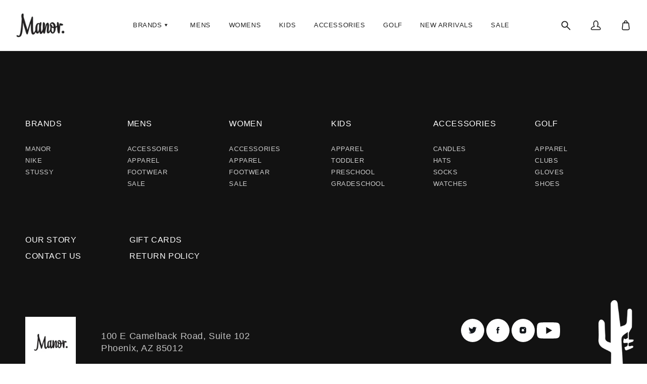

--- FILE ---
content_type: text/html; charset=utf-8
request_url: https://www.manorphx.com/blogs/news/manor-phoenix-holiday-2021-collection
body_size: 32300
content:































 







 






<!doctype html>
<html class="no-js" lang="en">
  <head>
    
    <!-- Google Tag Manager -->
<script>(function(w,d,s,l,i){w[l]=w[l]||[];w[l].push({'gtm.start':
new Date().getTime(),event:'gtm.js'});var f=d.getElementsByTagName(s)[0],
j=d.createElement(s),dl=l!='dataLayer'?'&l='+l:'';j.async=true;j.src=
'https://www.googletagmanager.com/gtm.js?id='+i+dl;f.parentNode.insertBefore(j,f);
})(window,document,'script','dataLayer','GTM-WV3JWX7');</script>
<!-- End Google Tag Manager -->
    
    <meta charset="utf-8">
    <meta http-equiv="X-UA-Compatible" content="IE=edge">
    <meta name="viewport" content="width=device-width,initial-scale=1">
    <meta name="theme-color" content="">
    <link rel="canonical" href="https://www.manorphx.com/blogs/news/manor-phoenix-holiday-2021-collection">
    <link rel="preconnect" href="https://cdn.shopify.com" crossorigin><link rel="icon" type="image/png" href="//www.manorphx.com/cdn/shop/files/Manor_32x32.png?v=1656204864"><title>
      Manor Phoenix Holiday &#39;21 Collection | Manor PHX
 &ndash; Manor. </title>

    
      <meta name="description" content="From an apparel collection sporting a new graphic to a twist on our classic “Script” logo and a slate of new Hydroflask colorways.">
    

    

<meta property="og:site_name" content="Manor. ">
<meta property="og:url" content="https://www.manorphx.com/blogs/news/manor-phoenix-holiday-2021-collection">
<meta property="og:title" content="Manor Phoenix Holiday &#39;21 Collection | Manor PHX">
<meta property="og:type" content="article">
<meta property="og:description" content="From an apparel collection sporting a new graphic to a twist on our classic “Script” logo and a slate of new Hydroflask colorways."><meta property="og:image" content="http://www.manorphx.com/cdn/shop/articles/manor-phoenix-holiday-2021-collection-1.jpg?v=1640597267">
  <meta property="og:image:secure_url" content="https://www.manorphx.com/cdn/shop/articles/manor-phoenix-holiday-2021-collection-1.jpg?v=1640597267">
  <meta property="og:image:width" content="4924">
  <meta property="og:image:height" content="3285"><meta name="twitter:site" content="@manorphx"><meta name="twitter:card" content="summary_large_image">
<meta name="twitter:title" content="Manor Phoenix Holiday &#39;21 Collection | Manor PHX">
<meta name="twitter:description" content="From an apparel collection sporting a new graphic to a twist on our classic “Script” logo and a slate of new Hydroflask colorways.">


    <script src="//www.manorphx.com/cdn/shop/t/21/assets/global.js?v=132679595894889434721760033564" defer="defer"></script>
    <script>window.performance && window.performance.mark && window.performance.mark('shopify.content_for_header.start');</script><meta name="facebook-domain-verification" content="pzsizq5epj613hv3nui1h2uyc2zluw">
<meta name="facebook-domain-verification" content="nzcz94sv10pkel1xita6r448uv46mf">
<meta id="shopify-digital-wallet" name="shopify-digital-wallet" content="/10319641/digital_wallets/dialog">
<meta name="shopify-checkout-api-token" content="7a9aea55bd6a9c8389d7e6413e71700a">
<meta id="in-context-paypal-metadata" data-shop-id="10319641" data-venmo-supported="false" data-environment="production" data-locale="en_US" data-paypal-v4="true" data-currency="USD">
<link rel="alternate" type="application/atom+xml" title="Feed" href="/blogs/news.atom" />
<script async="async" src="/checkouts/internal/preloads.js?locale=en-US"></script>
<link rel="preconnect" href="https://shop.app" crossorigin="anonymous">
<script async="async" src="https://shop.app/checkouts/internal/preloads.js?locale=en-US&shop_id=10319641" crossorigin="anonymous"></script>
<script id="apple-pay-shop-capabilities" type="application/json">{"shopId":10319641,"countryCode":"US","currencyCode":"USD","merchantCapabilities":["supports3DS"],"merchantId":"gid:\/\/shopify\/Shop\/10319641","merchantName":"Manor. ","requiredBillingContactFields":["postalAddress","email","phone"],"requiredShippingContactFields":["postalAddress","email","phone"],"shippingType":"shipping","supportedNetworks":["visa","masterCard","amex","discover","elo","jcb"],"total":{"type":"pending","label":"Manor. ","amount":"1.00"},"shopifyPaymentsEnabled":true,"supportsSubscriptions":true}</script>
<script id="shopify-features" type="application/json">{"accessToken":"7a9aea55bd6a9c8389d7e6413e71700a","betas":["rich-media-storefront-analytics"],"domain":"www.manorphx.com","predictiveSearch":true,"shopId":10319641,"locale":"en"}</script>
<script>var Shopify = Shopify || {};
Shopify.shop = "manorphx.myshopify.com";
Shopify.locale = "en";
Shopify.currency = {"active":"USD","rate":"1.0"};
Shopify.country = "US";
Shopify.theme = {"name":"Copy of REBUY LAUNCH Manor - Aug 2022 Design","id":151727505557,"schema_name":"Dawn","schema_version":"2.5.0","theme_store_id":887,"role":"main"};
Shopify.theme.handle = "null";
Shopify.theme.style = {"id":null,"handle":null};
Shopify.cdnHost = "www.manorphx.com/cdn";
Shopify.routes = Shopify.routes || {};
Shopify.routes.root = "/";</script>
<script type="module">!function(o){(o.Shopify=o.Shopify||{}).modules=!0}(window);</script>
<script>!function(o){function n(){var o=[];function n(){o.push(Array.prototype.slice.apply(arguments))}return n.q=o,n}var t=o.Shopify=o.Shopify||{};t.loadFeatures=n(),t.autoloadFeatures=n()}(window);</script>
<script>
  window.ShopifyPay = window.ShopifyPay || {};
  window.ShopifyPay.apiHost = "shop.app\/pay";
  window.ShopifyPay.redirectState = null;
</script>
<script id="shop-js-analytics" type="application/json">{"pageType":"article"}</script>
<script defer="defer" async type="module" src="//www.manorphx.com/cdn/shopifycloud/shop-js/modules/v2/client.init-shop-cart-sync_BT-GjEfc.en.esm.js"></script>
<script defer="defer" async type="module" src="//www.manorphx.com/cdn/shopifycloud/shop-js/modules/v2/chunk.common_D58fp_Oc.esm.js"></script>
<script defer="defer" async type="module" src="//www.manorphx.com/cdn/shopifycloud/shop-js/modules/v2/chunk.modal_xMitdFEc.esm.js"></script>
<script type="module">
  await import("//www.manorphx.com/cdn/shopifycloud/shop-js/modules/v2/client.init-shop-cart-sync_BT-GjEfc.en.esm.js");
await import("//www.manorphx.com/cdn/shopifycloud/shop-js/modules/v2/chunk.common_D58fp_Oc.esm.js");
await import("//www.manorphx.com/cdn/shopifycloud/shop-js/modules/v2/chunk.modal_xMitdFEc.esm.js");

  window.Shopify.SignInWithShop?.initShopCartSync?.({"fedCMEnabled":true,"windoidEnabled":true});

</script>
<script>
  window.Shopify = window.Shopify || {};
  if (!window.Shopify.featureAssets) window.Shopify.featureAssets = {};
  window.Shopify.featureAssets['shop-js'] = {"shop-cart-sync":["modules/v2/client.shop-cart-sync_DZOKe7Ll.en.esm.js","modules/v2/chunk.common_D58fp_Oc.esm.js","modules/v2/chunk.modal_xMitdFEc.esm.js"],"init-fed-cm":["modules/v2/client.init-fed-cm_B6oLuCjv.en.esm.js","modules/v2/chunk.common_D58fp_Oc.esm.js","modules/v2/chunk.modal_xMitdFEc.esm.js"],"shop-cash-offers":["modules/v2/client.shop-cash-offers_D2sdYoxE.en.esm.js","modules/v2/chunk.common_D58fp_Oc.esm.js","modules/v2/chunk.modal_xMitdFEc.esm.js"],"shop-login-button":["modules/v2/client.shop-login-button_QeVjl5Y3.en.esm.js","modules/v2/chunk.common_D58fp_Oc.esm.js","modules/v2/chunk.modal_xMitdFEc.esm.js"],"pay-button":["modules/v2/client.pay-button_DXTOsIq6.en.esm.js","modules/v2/chunk.common_D58fp_Oc.esm.js","modules/v2/chunk.modal_xMitdFEc.esm.js"],"shop-button":["modules/v2/client.shop-button_DQZHx9pm.en.esm.js","modules/v2/chunk.common_D58fp_Oc.esm.js","modules/v2/chunk.modal_xMitdFEc.esm.js"],"avatar":["modules/v2/client.avatar_BTnouDA3.en.esm.js"],"init-windoid":["modules/v2/client.init-windoid_CR1B-cfM.en.esm.js","modules/v2/chunk.common_D58fp_Oc.esm.js","modules/v2/chunk.modal_xMitdFEc.esm.js"],"init-shop-for-new-customer-accounts":["modules/v2/client.init-shop-for-new-customer-accounts_C_vY_xzh.en.esm.js","modules/v2/client.shop-login-button_QeVjl5Y3.en.esm.js","modules/v2/chunk.common_D58fp_Oc.esm.js","modules/v2/chunk.modal_xMitdFEc.esm.js"],"init-shop-email-lookup-coordinator":["modules/v2/client.init-shop-email-lookup-coordinator_BI7n9ZSv.en.esm.js","modules/v2/chunk.common_D58fp_Oc.esm.js","modules/v2/chunk.modal_xMitdFEc.esm.js"],"init-shop-cart-sync":["modules/v2/client.init-shop-cart-sync_BT-GjEfc.en.esm.js","modules/v2/chunk.common_D58fp_Oc.esm.js","modules/v2/chunk.modal_xMitdFEc.esm.js"],"shop-toast-manager":["modules/v2/client.shop-toast-manager_DiYdP3xc.en.esm.js","modules/v2/chunk.common_D58fp_Oc.esm.js","modules/v2/chunk.modal_xMitdFEc.esm.js"],"init-customer-accounts":["modules/v2/client.init-customer-accounts_D9ZNqS-Q.en.esm.js","modules/v2/client.shop-login-button_QeVjl5Y3.en.esm.js","modules/v2/chunk.common_D58fp_Oc.esm.js","modules/v2/chunk.modal_xMitdFEc.esm.js"],"init-customer-accounts-sign-up":["modules/v2/client.init-customer-accounts-sign-up_iGw4briv.en.esm.js","modules/v2/client.shop-login-button_QeVjl5Y3.en.esm.js","modules/v2/chunk.common_D58fp_Oc.esm.js","modules/v2/chunk.modal_xMitdFEc.esm.js"],"shop-follow-button":["modules/v2/client.shop-follow-button_CqMgW2wH.en.esm.js","modules/v2/chunk.common_D58fp_Oc.esm.js","modules/v2/chunk.modal_xMitdFEc.esm.js"],"checkout-modal":["modules/v2/client.checkout-modal_xHeaAweL.en.esm.js","modules/v2/chunk.common_D58fp_Oc.esm.js","modules/v2/chunk.modal_xMitdFEc.esm.js"],"shop-login":["modules/v2/client.shop-login_D91U-Q7h.en.esm.js","modules/v2/chunk.common_D58fp_Oc.esm.js","modules/v2/chunk.modal_xMitdFEc.esm.js"],"lead-capture":["modules/v2/client.lead-capture_BJmE1dJe.en.esm.js","modules/v2/chunk.common_D58fp_Oc.esm.js","modules/v2/chunk.modal_xMitdFEc.esm.js"],"payment-terms":["modules/v2/client.payment-terms_Ci9AEqFq.en.esm.js","modules/v2/chunk.common_D58fp_Oc.esm.js","modules/v2/chunk.modal_xMitdFEc.esm.js"]};
</script>
<script>(function() {
  var isLoaded = false;
  function asyncLoad() {
    if (isLoaded) return;
    isLoaded = true;
    var urls = ["https:\/\/d3hw6dc1ow8pp2.cloudfront.net\/reviewsWidget.min.js?shop=manorphx.myshopify.com","https:\/\/d23dclunsivw3h.cloudfront.net\/redirect-app.js?shop=manorphx.myshopify.com","https:\/\/static-us.afterpay.com\/shopify\/afterpay-attract\/afterpay-attract-widget.js?shop=manorphx.myshopify.com","\/\/app.backinstock.org\/widget\/52265_1675166706.js?category=bis\u0026v=6\u0026shop=manorphx.myshopify.com"];
    for (var i = 0; i < urls.length; i++) {
      var s = document.createElement('script');
      s.type = 'text/javascript';
      s.async = true;
      s.src = urls[i];
      var x = document.getElementsByTagName('script')[0];
      x.parentNode.insertBefore(s, x);
    }
  };
  if(window.attachEvent) {
    window.attachEvent('onload', asyncLoad);
  } else {
    window.addEventListener('load', asyncLoad, false);
  }
})();</script>
<script id="__st">var __st={"a":10319641,"offset":-25200,"reqid":"ea22df2b-4700-4a4c-919b-3a719c68cb7b-1769320809","pageurl":"www.manorphx.com\/blogs\/news\/manor-phoenix-holiday-2021-collection","s":"articles-559121236117","u":"5b59a54507cc","p":"article","rtyp":"article","rid":559121236117};</script>
<script>window.ShopifyPaypalV4VisibilityTracking = true;</script>
<script id="captcha-bootstrap">!function(){'use strict';const t='contact',e='account',n='new_comment',o=[[t,t],['blogs',n],['comments',n],[t,'customer']],c=[[e,'customer_login'],[e,'guest_login'],[e,'recover_customer_password'],[e,'create_customer']],r=t=>t.map((([t,e])=>`form[action*='/${t}']:not([data-nocaptcha='true']) input[name='form_type'][value='${e}']`)).join(','),a=t=>()=>t?[...document.querySelectorAll(t)].map((t=>t.form)):[];function s(){const t=[...o],e=r(t);return a(e)}const i='password',u='form_key',d=['recaptcha-v3-token','g-recaptcha-response','h-captcha-response',i],f=()=>{try{return window.sessionStorage}catch{return}},m='__shopify_v',_=t=>t.elements[u];function p(t,e,n=!1){try{const o=window.sessionStorage,c=JSON.parse(o.getItem(e)),{data:r}=function(t){const{data:e,action:n}=t;return t[m]||n?{data:e,action:n}:{data:t,action:n}}(c);for(const[e,n]of Object.entries(r))t.elements[e]&&(t.elements[e].value=n);n&&o.removeItem(e)}catch(o){console.error('form repopulation failed',{error:o})}}const l='form_type',E='cptcha';function T(t){t.dataset[E]=!0}const w=window,h=w.document,L='Shopify',v='ce_forms',y='captcha';let A=!1;((t,e)=>{const n=(g='f06e6c50-85a8-45c8-87d0-21a2b65856fe',I='https://cdn.shopify.com/shopifycloud/storefront-forms-hcaptcha/ce_storefront_forms_captcha_hcaptcha.v1.5.2.iife.js',D={infoText:'Protected by hCaptcha',privacyText:'Privacy',termsText:'Terms'},(t,e,n)=>{const o=w[L][v],c=o.bindForm;if(c)return c(t,g,e,D).then(n);var r;o.q.push([[t,g,e,D],n]),r=I,A||(h.body.append(Object.assign(h.createElement('script'),{id:'captcha-provider',async:!0,src:r})),A=!0)});var g,I,D;w[L]=w[L]||{},w[L][v]=w[L][v]||{},w[L][v].q=[],w[L][y]=w[L][y]||{},w[L][y].protect=function(t,e){n(t,void 0,e),T(t)},Object.freeze(w[L][y]),function(t,e,n,w,h,L){const[v,y,A,g]=function(t,e,n){const i=e?o:[],u=t?c:[],d=[...i,...u],f=r(d),m=r(i),_=r(d.filter((([t,e])=>n.includes(e))));return[a(f),a(m),a(_),s()]}(w,h,L),I=t=>{const e=t.target;return e instanceof HTMLFormElement?e:e&&e.form},D=t=>v().includes(t);t.addEventListener('submit',(t=>{const e=I(t);if(!e)return;const n=D(e)&&!e.dataset.hcaptchaBound&&!e.dataset.recaptchaBound,o=_(e),c=g().includes(e)&&(!o||!o.value);(n||c)&&t.preventDefault(),c&&!n&&(function(t){try{if(!f())return;!function(t){const e=f();if(!e)return;const n=_(t);if(!n)return;const o=n.value;o&&e.removeItem(o)}(t);const e=Array.from(Array(32),(()=>Math.random().toString(36)[2])).join('');!function(t,e){_(t)||t.append(Object.assign(document.createElement('input'),{type:'hidden',name:u})),t.elements[u].value=e}(t,e),function(t,e){const n=f();if(!n)return;const o=[...t.querySelectorAll(`input[type='${i}']`)].map((({name:t})=>t)),c=[...d,...o],r={};for(const[a,s]of new FormData(t).entries())c.includes(a)||(r[a]=s);n.setItem(e,JSON.stringify({[m]:1,action:t.action,data:r}))}(t,e)}catch(e){console.error('failed to persist form',e)}}(e),e.submit())}));const S=(t,e)=>{t&&!t.dataset[E]&&(n(t,e.some((e=>e===t))),T(t))};for(const o of['focusin','change'])t.addEventListener(o,(t=>{const e=I(t);D(e)&&S(e,y())}));const B=e.get('form_key'),M=e.get(l),P=B&&M;t.addEventListener('DOMContentLoaded',(()=>{const t=y();if(P)for(const e of t)e.elements[l].value===M&&p(e,B);[...new Set([...A(),...v().filter((t=>'true'===t.dataset.shopifyCaptcha))])].forEach((e=>S(e,t)))}))}(h,new URLSearchParams(w.location.search),n,t,e,['guest_login'])})(!0,!0)}();</script>
<script integrity="sha256-4kQ18oKyAcykRKYeNunJcIwy7WH5gtpwJnB7kiuLZ1E=" data-source-attribution="shopify.loadfeatures" defer="defer" src="//www.manorphx.com/cdn/shopifycloud/storefront/assets/storefront/load_feature-a0a9edcb.js" crossorigin="anonymous"></script>
<script crossorigin="anonymous" defer="defer" src="//www.manorphx.com/cdn/shopifycloud/storefront/assets/shopify_pay/storefront-65b4c6d7.js?v=20250812"></script>
<script data-source-attribution="shopify.dynamic_checkout.dynamic.init">var Shopify=Shopify||{};Shopify.PaymentButton=Shopify.PaymentButton||{isStorefrontPortableWallets:!0,init:function(){window.Shopify.PaymentButton.init=function(){};var t=document.createElement("script");t.src="https://www.manorphx.com/cdn/shopifycloud/portable-wallets/latest/portable-wallets.en.js",t.type="module",document.head.appendChild(t)}};
</script>
<script data-source-attribution="shopify.dynamic_checkout.buyer_consent">
  function portableWalletsHideBuyerConsent(e){var t=document.getElementById("shopify-buyer-consent"),n=document.getElementById("shopify-subscription-policy-button");t&&n&&(t.classList.add("hidden"),t.setAttribute("aria-hidden","true"),n.removeEventListener("click",e))}function portableWalletsShowBuyerConsent(e){var t=document.getElementById("shopify-buyer-consent"),n=document.getElementById("shopify-subscription-policy-button");t&&n&&(t.classList.remove("hidden"),t.removeAttribute("aria-hidden"),n.addEventListener("click",e))}window.Shopify?.PaymentButton&&(window.Shopify.PaymentButton.hideBuyerConsent=portableWalletsHideBuyerConsent,window.Shopify.PaymentButton.showBuyerConsent=portableWalletsShowBuyerConsent);
</script>
<script data-source-attribution="shopify.dynamic_checkout.cart.bootstrap">document.addEventListener("DOMContentLoaded",(function(){function t(){return document.querySelector("shopify-accelerated-checkout-cart, shopify-accelerated-checkout")}if(t())Shopify.PaymentButton.init();else{new MutationObserver((function(e,n){t()&&(Shopify.PaymentButton.init(),n.disconnect())})).observe(document.body,{childList:!0,subtree:!0})}}));
</script>
<link id="shopify-accelerated-checkout-styles" rel="stylesheet" media="screen" href="https://www.manorphx.com/cdn/shopifycloud/portable-wallets/latest/accelerated-checkout-backwards-compat.css" crossorigin="anonymous">
<style id="shopify-accelerated-checkout-cart">
        #shopify-buyer-consent {
  margin-top: 1em;
  display: inline-block;
  width: 100%;
}

#shopify-buyer-consent.hidden {
  display: none;
}

#shopify-subscription-policy-button {
  background: none;
  border: none;
  padding: 0;
  text-decoration: underline;
  font-size: inherit;
  cursor: pointer;
}

#shopify-subscription-policy-button::before {
  box-shadow: none;
}

      </style>
<script id="sections-script" data-sections="header,footer" defer="defer" src="//www.manorphx.com/cdn/shop/t/21/compiled_assets/scripts.js?v=199464"></script>
<script>window.performance && window.performance.mark && window.performance.mark('shopify.content_for_header.end');</script>


    <style data-shopify>
      
      
      
      
      

      :root {
        --font-body-family: Helvetica, Arial, sans-serif;
        --font-body-style: normal;
        --font-body-weight: 400;

        --font-heading-family: Helvetica, Arial, sans-serif;
        --font-heading-style: normal;
        --font-heading-weight: 700;

        --font-body-scale: 1.0;
        --font-heading-scale: 1.0;

        --color-base-text: 18, 18, 18;
        --color-base-background-1: 255, 255, 255;
        --color-base-background-2: 243, 243, 243;
        --color-base-solid-button-labels: 255, 255, 255;
        --color-base-outline-button-labels: 18, 18, 18;
        --color-base-accent-1: 18, 18, 18;
        --color-base-accent-2: 255, 126, 28;
        --payment-terms-background-color: #ffffff;

        --gradient-base-background-1: #ffffff;
        --gradient-base-background-2: #f3f3f3;
        --gradient-base-accent-1: #121212;
        --gradient-base-accent-2: #ff7e1c;

        --page-width: 174rem;
        --page-width-margin: 0rem;
      }

      *,
      *::before,
      *::after {
        box-sizing: inherit;
      }

      html {
        box-sizing: border-box;
        font-size: calc(var(--font-body-scale) * 62.5%);
        height: 100%;
      }

      body {
        display: grid;
        grid-template-rows: auto auto 1fr auto;
        grid-template-columns: 100%;
        min-height: 100%;
        margin: 0;
        font-size: 1.5rem;
        letter-spacing: 0.06rem;
        line-height: calc(1 + 0.8 / var(--font-body-scale));
        font-family: var(--font-body-family);
        font-style: var(--font-body-style);
        font-weight: var(--font-body-weight);
      }

      @media screen and (min-width: 750px) {
        body {
          font-size: 1.6rem;
        }
      }
    </style>

    <link href="//www.manorphx.com/cdn/shop/t/21/assets/base.css?v=173247748242389123181760033564" rel="stylesheet" type="text/css" media="all" />
<link rel="stylesheet" href="//www.manorphx.com/cdn/shop/t/21/assets/component-predictive-search.css?v=10425135875555615991760033564" media="print" onload="this.media='all'"><script>document.documentElement.className = document.documentElement.className.replace('no-js', 'js');
    if (Shopify.designMode) {
      document.documentElement.classList.add('shopify-design-mode');
    }
    </script>
  
<script type="text/javascript">console.error("MinMaxify is deactivated for this website. Please don't forget to remove minmaxify-head.liquid still being referenced by theme.liquid")</script>



                
<script type="application/ld+json" class="richsnippets">
            {
              "@context": "http://schema.org",
              "@type": "BlogPosting",
              "url": "https:\/\/www.manorphx.com\/blogs\/news\/manor-phoenix-holiday-2021-collection",
              "mainEntityOfPage": "https:\/\/www.manorphx.com\/blogs\/news\/manor-phoenix-holiday-2021-collection",
              "name": "The Latest Manor Arrivals are Perfect for the Holidays",
              "headline": "The Latest Manor Arrivals are Perfect for the Holidays","image": {"@type": "ImageObject","width": 1024,"height": 1024,"url": "https://www.manorphx.com/cdn/shop/articles/manor-phoenix-holiday-2021-collection-1_1024x1024.jpg?v=1640597267"},"keywords": "Hydroflask,Manor",
              "wordcount": 315,
              "datePublished": "2021-12-26",
              "dateCreated": "2021-12-27",
              "dateModified": "2021-12-27",
              "description": " From an apparel collection sporting a new graphic to a twist on our classic “Script” logo and a slate of new Hydroflask colorways, the latest Manor arrivals are the perfect gifts this holiday season. ",
              "articleBody": "The wait is finally over as new Manor arrivals are finally here. From an apparel collection sporting a new graphic to a twist on our classic “Script” logo and a slate of new Hydroflask colorways, the latest Manor arrivals are the perfect gifts this holiday season. \nThe Manor “Campsite” collection includes an all-new graphic as signature Manor elements blended with a valley-inspired feel. Our signature “Shoes on a Cactus” logo appears multiple times on the campsite as the sun shines, birds fly, and clouds grace the skyline. The design is completed with our address located at the bottom. The “Campsite” collection includes two hoodies (maroon + white; cream + navy), a crewneck (heather grey + navy), and two long sleeve shirts (black + white; white + black). \n\n\n \n\n\n\nOur famed Manor “Script” logo appears in orange with a white t-shirt. But don’t fret, the shirt is meant to be inside out on purpose. The Manor “Inside Out Script” is a new take on our signature logo for an eye-catching addition to the wardrobe and the overall Manor archive. As always, our signature soft shirt blend headlines the shirt’s quality. \n\n \nLast, but certainly not least, is our latest 32 oz. Wide mouth bottles in collaboration with Hydroflask. Before getting into the new colorways, the classic black bottle with our “Shoes on a Cactus” logo is back like it never left. The all-new colors include an all-black take as the black bottle is met with a matte black iteration of our logo; a sophisticated cobalt blue base with our logo in white; and a cool pacific bottle met with a vibrant orange. Hydroflask’s signature temperature controlling technology will keep your beverages hot or cold — the choice is yours.\n\nThe Manor “Campsite” apparel collection, the Manor “Inside Out Script” tee,  and the latest Manor x Hydroflask “Shoes on a Cactus” colors are available in-store and online now. Stay tuned for more Manor releases. \n",
              "commentCount": 0,
              "publisher": {
                "@type": "Organization",
                "@id": "https://www.manorphx.com#organization",
                "name": "Manor. "
},
              "author": {
                "@type": "Person",
                "name": "Luis Torres",
                "url": "https://www.manorphx.com"
              }}
            </script>
        <script type="application/ld+json" class="richsnippets">
            {
              "@graph": [
                {
                  "@context": "https://schema.org/",
                  "@type": "BreadcrumbList",
                  "itemListElement": [
                    {
                      "@type": "ListItem",
                      "position": 1,
                      "item": {
                        "@id": "https://www.manorphx.com/blogs/news",
                        "name": "MANOR CURATED"
                      }
                    }
                    
                      ,
                      {
                        "@type": "ListItem",
                        "position": 2,
                        "item": {
                          "@id": "https://www.manorphx.com/blogs/news/manor-phoenix-holiday-2021-collection",
                          "name": "The Latest Manor Arrivals are Perfect for the Holidays"
                        }
                      }]
                }
              ]
            }
        </script>
<script>
                document.addEventListener("DOMContentLoaded",function(t){(function(){if(typeof MutationObserver==="undefined"){return}var n=function(){var t=document.querySelectorAll("[itemtype]");for(var e=0,n=t.length;e<n;e++){var r=t[e];r.removeAttribute("itemtype");r.removeAttribute("itemscope");r.removeAttribute("itemprop")}var i=document.querySelectorAll('script[type="application/ld+json"]');for(var e=0,n=i.length;e<n;e++){var r=i[e];if(!r.classList.contains("richsnippets")){r.remove()}}};var t=new MutationObserver(function(t,e){n();e.disconnect();return});t.observe(document.getElementsByTagName("body")[0],{childList:true,subtree:true})})()});
            </script>
        

  
<!-- BEGIN app block: shopify://apps/sc-easy-redirects/blocks/app/be3f8dbd-5d43-46b4-ba43-2d65046054c2 -->
    <!-- common for all pages -->
    
    
        <script src="https://cdn.shopify.com/extensions/264f3360-3201-4ab7-9087-2c63466c86a3/sc-easy-redirects-5/assets/esc-redirect-app-live-feature.js" async></script>
    




<!-- END app block --><link href="https://monorail-edge.shopifysvc.com" rel="dns-prefetch">
<script>(function(){if ("sendBeacon" in navigator && "performance" in window) {try {var session_token_from_headers = performance.getEntriesByType('navigation')[0].serverTiming.find(x => x.name == '_s').description;} catch {var session_token_from_headers = undefined;}var session_cookie_matches = document.cookie.match(/_shopify_s=([^;]*)/);var session_token_from_cookie = session_cookie_matches && session_cookie_matches.length === 2 ? session_cookie_matches[1] : "";var session_token = session_token_from_headers || session_token_from_cookie || "";function handle_abandonment_event(e) {var entries = performance.getEntries().filter(function(entry) {return /monorail-edge.shopifysvc.com/.test(entry.name);});if (!window.abandonment_tracked && entries.length === 0) {window.abandonment_tracked = true;var currentMs = Date.now();var navigation_start = performance.timing.navigationStart;var payload = {shop_id: 10319641,url: window.location.href,navigation_start,duration: currentMs - navigation_start,session_token,page_type: "article"};window.navigator.sendBeacon("https://monorail-edge.shopifysvc.com/v1/produce", JSON.stringify({schema_id: "online_store_buyer_site_abandonment/1.1",payload: payload,metadata: {event_created_at_ms: currentMs,event_sent_at_ms: currentMs}}));}}window.addEventListener('pagehide', handle_abandonment_event);}}());</script>
<script id="web-pixels-manager-setup">(function e(e,d,r,n,o){if(void 0===o&&(o={}),!Boolean(null===(a=null===(i=window.Shopify)||void 0===i?void 0:i.analytics)||void 0===a?void 0:a.replayQueue)){var i,a;window.Shopify=window.Shopify||{};var t=window.Shopify;t.analytics=t.analytics||{};var s=t.analytics;s.replayQueue=[],s.publish=function(e,d,r){return s.replayQueue.push([e,d,r]),!0};try{self.performance.mark("wpm:start")}catch(e){}var l=function(){var e={modern:/Edge?\/(1{2}[4-9]|1[2-9]\d|[2-9]\d{2}|\d{4,})\.\d+(\.\d+|)|Firefox\/(1{2}[4-9]|1[2-9]\d|[2-9]\d{2}|\d{4,})\.\d+(\.\d+|)|Chrom(ium|e)\/(9{2}|\d{3,})\.\d+(\.\d+|)|(Maci|X1{2}).+ Version\/(15\.\d+|(1[6-9]|[2-9]\d|\d{3,})\.\d+)([,.]\d+|)( \(\w+\)|)( Mobile\/\w+|) Safari\/|Chrome.+OPR\/(9{2}|\d{3,})\.\d+\.\d+|(CPU[ +]OS|iPhone[ +]OS|CPU[ +]iPhone|CPU IPhone OS|CPU iPad OS)[ +]+(15[._]\d+|(1[6-9]|[2-9]\d|\d{3,})[._]\d+)([._]\d+|)|Android:?[ /-](13[3-9]|1[4-9]\d|[2-9]\d{2}|\d{4,})(\.\d+|)(\.\d+|)|Android.+Firefox\/(13[5-9]|1[4-9]\d|[2-9]\d{2}|\d{4,})\.\d+(\.\d+|)|Android.+Chrom(ium|e)\/(13[3-9]|1[4-9]\d|[2-9]\d{2}|\d{4,})\.\d+(\.\d+|)|SamsungBrowser\/([2-9]\d|\d{3,})\.\d+/,legacy:/Edge?\/(1[6-9]|[2-9]\d|\d{3,})\.\d+(\.\d+|)|Firefox\/(5[4-9]|[6-9]\d|\d{3,})\.\d+(\.\d+|)|Chrom(ium|e)\/(5[1-9]|[6-9]\d|\d{3,})\.\d+(\.\d+|)([\d.]+$|.*Safari\/(?![\d.]+ Edge\/[\d.]+$))|(Maci|X1{2}).+ Version\/(10\.\d+|(1[1-9]|[2-9]\d|\d{3,})\.\d+)([,.]\d+|)( \(\w+\)|)( Mobile\/\w+|) Safari\/|Chrome.+OPR\/(3[89]|[4-9]\d|\d{3,})\.\d+\.\d+|(CPU[ +]OS|iPhone[ +]OS|CPU[ +]iPhone|CPU IPhone OS|CPU iPad OS)[ +]+(10[._]\d+|(1[1-9]|[2-9]\d|\d{3,})[._]\d+)([._]\d+|)|Android:?[ /-](13[3-9]|1[4-9]\d|[2-9]\d{2}|\d{4,})(\.\d+|)(\.\d+|)|Mobile Safari.+OPR\/([89]\d|\d{3,})\.\d+\.\d+|Android.+Firefox\/(13[5-9]|1[4-9]\d|[2-9]\d{2}|\d{4,})\.\d+(\.\d+|)|Android.+Chrom(ium|e)\/(13[3-9]|1[4-9]\d|[2-9]\d{2}|\d{4,})\.\d+(\.\d+|)|Android.+(UC? ?Browser|UCWEB|U3)[ /]?(15\.([5-9]|\d{2,})|(1[6-9]|[2-9]\d|\d{3,})\.\d+)\.\d+|SamsungBrowser\/(5\.\d+|([6-9]|\d{2,})\.\d+)|Android.+MQ{2}Browser\/(14(\.(9|\d{2,})|)|(1[5-9]|[2-9]\d|\d{3,})(\.\d+|))(\.\d+|)|K[Aa][Ii]OS\/(3\.\d+|([4-9]|\d{2,})\.\d+)(\.\d+|)/},d=e.modern,r=e.legacy,n=navigator.userAgent;return n.match(d)?"modern":n.match(r)?"legacy":"unknown"}(),u="modern"===l?"modern":"legacy",c=(null!=n?n:{modern:"",legacy:""})[u],f=function(e){return[e.baseUrl,"/wpm","/b",e.hashVersion,"modern"===e.buildTarget?"m":"l",".js"].join("")}({baseUrl:d,hashVersion:r,buildTarget:u}),m=function(e){var d=e.version,r=e.bundleTarget,n=e.surface,o=e.pageUrl,i=e.monorailEndpoint;return{emit:function(e){var a=e.status,t=e.errorMsg,s=(new Date).getTime(),l=JSON.stringify({metadata:{event_sent_at_ms:s},events:[{schema_id:"web_pixels_manager_load/3.1",payload:{version:d,bundle_target:r,page_url:o,status:a,surface:n,error_msg:t},metadata:{event_created_at_ms:s}}]});if(!i)return console&&console.warn&&console.warn("[Web Pixels Manager] No Monorail endpoint provided, skipping logging."),!1;try{return self.navigator.sendBeacon.bind(self.navigator)(i,l)}catch(e){}var u=new XMLHttpRequest;try{return u.open("POST",i,!0),u.setRequestHeader("Content-Type","text/plain"),u.send(l),!0}catch(e){return console&&console.warn&&console.warn("[Web Pixels Manager] Got an unhandled error while logging to Monorail."),!1}}}}({version:r,bundleTarget:l,surface:e.surface,pageUrl:self.location.href,monorailEndpoint:e.monorailEndpoint});try{o.browserTarget=l,function(e){var d=e.src,r=e.async,n=void 0===r||r,o=e.onload,i=e.onerror,a=e.sri,t=e.scriptDataAttributes,s=void 0===t?{}:t,l=document.createElement("script"),u=document.querySelector("head"),c=document.querySelector("body");if(l.async=n,l.src=d,a&&(l.integrity=a,l.crossOrigin="anonymous"),s)for(var f in s)if(Object.prototype.hasOwnProperty.call(s,f))try{l.dataset[f]=s[f]}catch(e){}if(o&&l.addEventListener("load",o),i&&l.addEventListener("error",i),u)u.appendChild(l);else{if(!c)throw new Error("Did not find a head or body element to append the script");c.appendChild(l)}}({src:f,async:!0,onload:function(){if(!function(){var e,d;return Boolean(null===(d=null===(e=window.Shopify)||void 0===e?void 0:e.analytics)||void 0===d?void 0:d.initialized)}()){var d=window.webPixelsManager.init(e)||void 0;if(d){var r=window.Shopify.analytics;r.replayQueue.forEach((function(e){var r=e[0],n=e[1],o=e[2];d.publishCustomEvent(r,n,o)})),r.replayQueue=[],r.publish=d.publishCustomEvent,r.visitor=d.visitor,r.initialized=!0}}},onerror:function(){return m.emit({status:"failed",errorMsg:"".concat(f," has failed to load")})},sri:function(e){var d=/^sha384-[A-Za-z0-9+/=]+$/;return"string"==typeof e&&d.test(e)}(c)?c:"",scriptDataAttributes:o}),m.emit({status:"loading"})}catch(e){m.emit({status:"failed",errorMsg:(null==e?void 0:e.message)||"Unknown error"})}}})({shopId: 10319641,storefrontBaseUrl: "https://www.manorphx.com",extensionsBaseUrl: "https://extensions.shopifycdn.com/cdn/shopifycloud/web-pixels-manager",monorailEndpoint: "https://monorail-edge.shopifysvc.com/unstable/produce_batch",surface: "storefront-renderer",enabledBetaFlags: ["2dca8a86"],webPixelsConfigList: [{"id":"1851719829","configuration":"{\"pixelCode\":\"D46GO0JC77U5N1GR96HG\"}","eventPayloadVersion":"v1","runtimeContext":"STRICT","scriptVersion":"22e92c2ad45662f435e4801458fb78cc","type":"APP","apiClientId":4383523,"privacyPurposes":["ANALYTICS","MARKETING","SALE_OF_DATA"],"dataSharingAdjustments":{"protectedCustomerApprovalScopes":["read_customer_address","read_customer_email","read_customer_name","read_customer_personal_data","read_customer_phone"]}},{"id":"1739489429","configuration":"{\"tagID\":\"2613473969787\"}","eventPayloadVersion":"v1","runtimeContext":"STRICT","scriptVersion":"18031546ee651571ed29edbe71a3550b","type":"APP","apiClientId":3009811,"privacyPurposes":["ANALYTICS","MARKETING","SALE_OF_DATA"],"dataSharingAdjustments":{"protectedCustomerApprovalScopes":["read_customer_address","read_customer_email","read_customer_name","read_customer_personal_data","read_customer_phone"]}},{"id":"307560597","configuration":"{\"pixel_id\":\"773016070811027\",\"pixel_type\":\"facebook_pixel\",\"metaapp_system_user_token\":\"-\"}","eventPayloadVersion":"v1","runtimeContext":"OPEN","scriptVersion":"ca16bc87fe92b6042fbaa3acc2fbdaa6","type":"APP","apiClientId":2329312,"privacyPurposes":["ANALYTICS","MARKETING","SALE_OF_DATA"],"dataSharingAdjustments":{"protectedCustomerApprovalScopes":["read_customer_address","read_customer_email","read_customer_name","read_customer_personal_data","read_customer_phone"]}},{"id":"65470613","eventPayloadVersion":"v1","runtimeContext":"LAX","scriptVersion":"1","type":"CUSTOM","privacyPurposes":["MARKETING"],"name":"Meta pixel (migrated)"},{"id":"shopify-app-pixel","configuration":"{}","eventPayloadVersion":"v1","runtimeContext":"STRICT","scriptVersion":"0450","apiClientId":"shopify-pixel","type":"APP","privacyPurposes":["ANALYTICS","MARKETING"]},{"id":"shopify-custom-pixel","eventPayloadVersion":"v1","runtimeContext":"LAX","scriptVersion":"0450","apiClientId":"shopify-pixel","type":"CUSTOM","privacyPurposes":["ANALYTICS","MARKETING"]}],isMerchantRequest: false,initData: {"shop":{"name":"Manor. ","paymentSettings":{"currencyCode":"USD"},"myshopifyDomain":"manorphx.myshopify.com","countryCode":"US","storefrontUrl":"https:\/\/www.manorphx.com"},"customer":null,"cart":null,"checkout":null,"productVariants":[],"purchasingCompany":null},},"https://www.manorphx.com/cdn","fcfee988w5aeb613cpc8e4bc33m6693e112",{"modern":"","legacy":""},{"shopId":"10319641","storefrontBaseUrl":"https:\/\/www.manorphx.com","extensionBaseUrl":"https:\/\/extensions.shopifycdn.com\/cdn\/shopifycloud\/web-pixels-manager","surface":"storefront-renderer","enabledBetaFlags":"[\"2dca8a86\"]","isMerchantRequest":"false","hashVersion":"fcfee988w5aeb613cpc8e4bc33m6693e112","publish":"custom","events":"[[\"page_viewed\",{}]]"});</script><script>
  window.ShopifyAnalytics = window.ShopifyAnalytics || {};
  window.ShopifyAnalytics.meta = window.ShopifyAnalytics.meta || {};
  window.ShopifyAnalytics.meta.currency = 'USD';
  var meta = {"page":{"pageType":"article","resourceType":"article","resourceId":559121236117,"requestId":"ea22df2b-4700-4a4c-919b-3a719c68cb7b-1769320809"}};
  for (var attr in meta) {
    window.ShopifyAnalytics.meta[attr] = meta[attr];
  }
</script>
<script class="analytics">
  (function () {
    var customDocumentWrite = function(content) {
      var jquery = null;

      if (window.jQuery) {
        jquery = window.jQuery;
      } else if (window.Checkout && window.Checkout.$) {
        jquery = window.Checkout.$;
      }

      if (jquery) {
        jquery('body').append(content);
      }
    };

    var hasLoggedConversion = function(token) {
      if (token) {
        return document.cookie.indexOf('loggedConversion=' + token) !== -1;
      }
      return false;
    }

    var setCookieIfConversion = function(token) {
      if (token) {
        var twoMonthsFromNow = new Date(Date.now());
        twoMonthsFromNow.setMonth(twoMonthsFromNow.getMonth() + 2);

        document.cookie = 'loggedConversion=' + token + '; expires=' + twoMonthsFromNow;
      }
    }

    var trekkie = window.ShopifyAnalytics.lib = window.trekkie = window.trekkie || [];
    if (trekkie.integrations) {
      return;
    }
    trekkie.methods = [
      'identify',
      'page',
      'ready',
      'track',
      'trackForm',
      'trackLink'
    ];
    trekkie.factory = function(method) {
      return function() {
        var args = Array.prototype.slice.call(arguments);
        args.unshift(method);
        trekkie.push(args);
        return trekkie;
      };
    };
    for (var i = 0; i < trekkie.methods.length; i++) {
      var key = trekkie.methods[i];
      trekkie[key] = trekkie.factory(key);
    }
    trekkie.load = function(config) {
      trekkie.config = config || {};
      trekkie.config.initialDocumentCookie = document.cookie;
      var first = document.getElementsByTagName('script')[0];
      var script = document.createElement('script');
      script.type = 'text/javascript';
      script.onerror = function(e) {
        var scriptFallback = document.createElement('script');
        scriptFallback.type = 'text/javascript';
        scriptFallback.onerror = function(error) {
                var Monorail = {
      produce: function produce(monorailDomain, schemaId, payload) {
        var currentMs = new Date().getTime();
        var event = {
          schema_id: schemaId,
          payload: payload,
          metadata: {
            event_created_at_ms: currentMs,
            event_sent_at_ms: currentMs
          }
        };
        return Monorail.sendRequest("https://" + monorailDomain + "/v1/produce", JSON.stringify(event));
      },
      sendRequest: function sendRequest(endpointUrl, payload) {
        // Try the sendBeacon API
        if (window && window.navigator && typeof window.navigator.sendBeacon === 'function' && typeof window.Blob === 'function' && !Monorail.isIos12()) {
          var blobData = new window.Blob([payload], {
            type: 'text/plain'
          });

          if (window.navigator.sendBeacon(endpointUrl, blobData)) {
            return true;
          } // sendBeacon was not successful

        } // XHR beacon

        var xhr = new XMLHttpRequest();

        try {
          xhr.open('POST', endpointUrl);
          xhr.setRequestHeader('Content-Type', 'text/plain');
          xhr.send(payload);
        } catch (e) {
          console.log(e);
        }

        return false;
      },
      isIos12: function isIos12() {
        return window.navigator.userAgent.lastIndexOf('iPhone; CPU iPhone OS 12_') !== -1 || window.navigator.userAgent.lastIndexOf('iPad; CPU OS 12_') !== -1;
      }
    };
    Monorail.produce('monorail-edge.shopifysvc.com',
      'trekkie_storefront_load_errors/1.1',
      {shop_id: 10319641,
      theme_id: 151727505557,
      app_name: "storefront",
      context_url: window.location.href,
      source_url: "//www.manorphx.com/cdn/s/trekkie.storefront.8d95595f799fbf7e1d32231b9a28fd43b70c67d3.min.js"});

        };
        scriptFallback.async = true;
        scriptFallback.src = '//www.manorphx.com/cdn/s/trekkie.storefront.8d95595f799fbf7e1d32231b9a28fd43b70c67d3.min.js';
        first.parentNode.insertBefore(scriptFallback, first);
      };
      script.async = true;
      script.src = '//www.manorphx.com/cdn/s/trekkie.storefront.8d95595f799fbf7e1d32231b9a28fd43b70c67d3.min.js';
      first.parentNode.insertBefore(script, first);
    };
    trekkie.load(
      {"Trekkie":{"appName":"storefront","development":false,"defaultAttributes":{"shopId":10319641,"isMerchantRequest":null,"themeId":151727505557,"themeCityHash":"12683864582359626977","contentLanguage":"en","currency":"USD"},"isServerSideCookieWritingEnabled":true,"monorailRegion":"shop_domain","enabledBetaFlags":["65f19447"]},"Session Attribution":{},"S2S":{"facebookCapiEnabled":true,"source":"trekkie-storefront-renderer","apiClientId":580111}}
    );

    var loaded = false;
    trekkie.ready(function() {
      if (loaded) return;
      loaded = true;

      window.ShopifyAnalytics.lib = window.trekkie;

      var originalDocumentWrite = document.write;
      document.write = customDocumentWrite;
      try { window.ShopifyAnalytics.merchantGoogleAnalytics.call(this); } catch(error) {};
      document.write = originalDocumentWrite;

      window.ShopifyAnalytics.lib.page(null,{"pageType":"article","resourceType":"article","resourceId":559121236117,"requestId":"ea22df2b-4700-4a4c-919b-3a719c68cb7b-1769320809","shopifyEmitted":true});

      var match = window.location.pathname.match(/checkouts\/(.+)\/(thank_you|post_purchase)/)
      var token = match? match[1]: undefined;
      if (!hasLoggedConversion(token)) {
        setCookieIfConversion(token);
        
      }
    });


        var eventsListenerScript = document.createElement('script');
        eventsListenerScript.async = true;
        eventsListenerScript.src = "//www.manorphx.com/cdn/shopifycloud/storefront/assets/shop_events_listener-3da45d37.js";
        document.getElementsByTagName('head')[0].appendChild(eventsListenerScript);

})();</script>
  <script>
  if (!window.ga || (window.ga && typeof window.ga !== 'function')) {
    window.ga = function ga() {
      (window.ga.q = window.ga.q || []).push(arguments);
      if (window.Shopify && window.Shopify.analytics && typeof window.Shopify.analytics.publish === 'function') {
        window.Shopify.analytics.publish("ga_stub_called", {}, {sendTo: "google_osp_migration"});
      }
      console.error("Shopify's Google Analytics stub called with:", Array.from(arguments), "\nSee https://help.shopify.com/manual/promoting-marketing/pixels/pixel-migration#google for more information.");
    };
    if (window.Shopify && window.Shopify.analytics && typeof window.Shopify.analytics.publish === 'function') {
      window.Shopify.analytics.publish("ga_stub_initialized", {}, {sendTo: "google_osp_migration"});
    }
  }
</script>
<script
  defer
  src="https://www.manorphx.com/cdn/shopifycloud/perf-kit/shopify-perf-kit-3.0.4.min.js"
  data-application="storefront-renderer"
  data-shop-id="10319641"
  data-render-region="gcp-us-central1"
  data-page-type="article"
  data-theme-instance-id="151727505557"
  data-theme-name="Dawn"
  data-theme-version="2.5.0"
  data-monorail-region="shop_domain"
  data-resource-timing-sampling-rate="10"
  data-shs="true"
  data-shs-beacon="true"
  data-shs-export-with-fetch="true"
  data-shs-logs-sample-rate="1"
  data-shs-beacon-endpoint="https://www.manorphx.com/api/collect"
></script>
</head>
<body class="gradient">
  <!-- Google Tag Manager (noscript) -->
<noscript><iframe src="https://www.googletagmanager.com/ns.html?id=GTM-WV3JWX7"
height="0" width="0" style="display:none;visibility:hidden"></iframe></noscript>
<!-- End Google Tag Manager (noscript) -->
  
    <a class="skip-to-content-link button visually-hidden" href="#MainContent">
      Skip to content
    </a>

    <div id="shopify-section-announcement-bar" class="shopify-section">
</div>
    <div id="shopify-section-header" class="shopify-section"><link rel="stylesheet" href="//www.manorphx.com/cdn/shop/t/21/assets/component-list-menu.css?v=161614383810958508431760033564" media="print" onload="this.media='all'">
<link rel="stylesheet" href="//www.manorphx.com/cdn/shop/t/21/assets/component-search.css?v=128662198121899399791760033564" media="print" onload="this.media='all'">
<link rel="stylesheet" href="//www.manorphx.com/cdn/shop/t/21/assets/component-menu-drawer.css?v=115164233505224332621760033564" media="print" onload="this.media='all'">
<link rel="stylesheet" href="//www.manorphx.com/cdn/shop/t/21/assets/component-cart-notification.css?v=460858370205038421760033564" media="print" onload="this.media='all'">
<link rel="stylesheet" href="//www.manorphx.com/cdn/shop/t/21/assets/component-cart-items.css?v=157471800145148034221760033564" media="print" onload="this.media='all'">
<link rel="stylesheet" href="//www.manorphx.com/cdn/shop/t/21/assets/component-megamenu.css?v=85285149262821462331760033564" media="print" onload="this.media='all'"><link rel="stylesheet" href="//www.manorphx.com/cdn/shop/t/21/assets/component-price.css?v=5328827735059554991760033564" media="print" onload="this.media='all'">
  <link rel="stylesheet" href="//www.manorphx.com/cdn/shop/t/21/assets/component-loading-overlay.css?v=167310470843593579841760033564" media="print" onload="this.media='all'"><noscript><link href="//www.manorphx.com/cdn/shop/t/21/assets/component-list-menu.css?v=161614383810958508431760033564" rel="stylesheet" type="text/css" media="all" /></noscript>
<noscript><link href="//www.manorphx.com/cdn/shop/t/21/assets/component-search.css?v=128662198121899399791760033564" rel="stylesheet" type="text/css" media="all" /></noscript>
<noscript><link href="//www.manorphx.com/cdn/shop/t/21/assets/component-menu-drawer.css?v=115164233505224332621760033564" rel="stylesheet" type="text/css" media="all" /></noscript>
<noscript><link href="//www.manorphx.com/cdn/shop/t/21/assets/component-cart-notification.css?v=460858370205038421760033564" rel="stylesheet" type="text/css" media="all" /></noscript>
<noscript><link href="//www.manorphx.com/cdn/shop/t/21/assets/component-cart-items.css?v=157471800145148034221760033564" rel="stylesheet" type="text/css" media="all" /></noscript>
<noscript><link href="//www.manorphx.com/cdn/shop/t/21/assets/component-megamenu.css?v=85285149262821462331760033564" rel="stylesheet" type="text/css" media="all" /></noscript>

<style>
  header-drawer {
    justify-self: start;
  }

  @media screen and (min-width: 990px) {
    header-drawer {
      display: none;
    }

    .header__heading,
    .header__heading-link {
      z-index: 10;
    }
  }

  .menu-drawer-container {
    display: flex;
  }

  .header-wrapper .list-menu {
    list-style: none;
    margin: 0;
    padding: 0;
  }

  .header-wrapper .list-menu--inline {
    display: inline-flex;
    align-items: center;
    height: 100%;
    justify-content: space-between;
    max-width: unset;
    width: 100%;
  }

  .header-wrapper .list-menu__item,
  .header-wrapper .list-menu__item > div {
    align-items: center;
    color: #252525;
    position: relative;
    display: flex;
    font-weight: 400;
    font-size: 13px;
    line-height: 24px;
    text-transform: uppercase;
    height: 100%;
    padding: 0 5px;
    text-decoration: none !important;
  }

  .list-menu__item.last {
    font-size: 16px;
    font-weight: 700;
    margin-top: 15px;
  }


@media screen and (min-width: 1496px) {

  .header__search {
    padding-left: 2rem;
  }

  .header__search .icon-search {
    left: 18%;
  }

}

  .header-wrapper .list-menu__item--link {
    line-height: calc(1 + 0.8 / var(--font-body-scale));
    padding-bottom: 1rem;
    padding-top: 1rem;
    text-decoration: none;
  }

  @media screen and (min-width: 768px) {
    .list-menu__item--link {
      padding-bottom: 0.5rem;
      padding-top: 0.5rem;
    }
  }

  @media screen and (min-width: 990px) {
    .nav-opener,
    .burger-menu {
      display: none !important;
    }
  }
</style><style data-shopify>.header-wrapper {
    margin-bottom: 0px;
  }

  @media screen and (min-width: 768px) {
    .header-wrapper {
      margin-bottom: px;
    }
  }</style><script src="//www.manorphx.com/cdn/shop/t/21/assets/details-disclosure.js?v=118626640824924522881760033564" defer="defer"></script>
<script src="//www.manorphx.com/cdn/shop/t/21/assets/details-modal.js?v=4511761896672669691760033564" defer="defer"></script>
<script src="//www.manorphx.com/cdn/shop/t/21/assets/cart-notification.js?v=18770815536247936311760033564" defer="defer"></script>
<script src="//www.manorphx.com/cdn/shop/t/21/assets/header-nav-hover.js?v=171421816955540756521760033564" defer="defer"></script>

<svg xmlns="http://www.w3.org/2000/svg" class="hidden">
  <symbol id="icon-search" viewbox="0 0 20 20" fill="none">
    <path d="M13.3466 11.6849C13.3041 11.7445 13.3109 11.8261 13.3627 11.8779L19.1424 17.6576C19.5524 18.0676 19.5524 18.7324 19.1424 19.1425C18.7323 19.5525 18.0675 19.5525 17.6574 19.1425L11.8778 13.3629C11.826 13.3111 11.7444 13.3043 11.6847 13.3467C10.5323 14.1674 9.12269 14.65 7.5999 14.65C3.7063 14.65 0.549902 11.4936 0.549902 7.60002C0.549902 3.70642 3.7063 0.550024 7.5999 0.550024C11.4935 0.550024 14.6499 3.70642 14.6499 7.60002C14.6499 9.12282 14.1673 10.5324 13.3466 11.6849ZM7.5999 2.65002C4.86609 2.65002 2.6499 4.86621 2.6499 7.60002C2.6499 10.3338 4.86609 12.55 7.5999 12.55C10.3337 12.55 12.5499 10.3338 12.5499 7.60002C12.5499 4.86621 10.3337 2.65002 7.5999 2.65002Z" fill="currentColor" stroke="white" stroke-width="0.3" stroke-linecap="round" stroke-linejoin="round"/>
  </symbol>

  <symbol id="icon-close" class="icon icon-close" fill="none" viewBox="0 0 18 17">
    <path d="M.865 15.978a.5.5 0 00.707.707l7.433-7.431 7.579 7.282a.501.501 0 00.846-.37.5.5 0 00-.153-.351L9.712 8.546l7.417-7.416a.5.5 0 10-.707-.708L8.991 7.853 1.413.573a.5.5 0 10-.693.72l7.563 7.268-7.418 7.417z" fill="currentColor"/>
  </symbol>
</svg>
<div class="header-wrapper color-background-1 gradient header-wrapper--border-bottom">
  <header class="header header--middle-left  header--has-menu">



    <div class="burger-menu">
      <div class="menu-drawer__navigation-container">
        <nav class="menu-drawer__navigation">
          <h2 class="menu-drawer__heading">Menu</h2>

          <div class="menu-drawer__decor">
            <svg width="111" height="214" viewBox="0 0 111 214" fill="none" xmlns="http://www.w3.org/2000/svg">
              <path d="M39.2134 214C39.2134 198.288 39.6736 182.114 39.6736 166.402C39.6736 164.553 37.3727 162.243 35.5321 161.318C29.0897 157.621 22.1871 154.849 15.7447 151.152C4.70065 145.144 -0.821395 136.364 0.0989459 123.425C1.01929 108.175 0.0989459 92.9247 0.0989459 77.2126C0.0989459 75.3642 0.0989459 73.5157 0.0989459 71.6672C1.01929 65.1975 4.24048 61.0384 8.84218 61.0384C13.4439 61.0384 18.9659 67.046 19.4261 72.5914C19.8863 79.9853 19.8863 87.8414 20.3464 95.2353C20.8066 102.629 21.727 110.485 21.2668 117.879C20.8066 125.273 24.9481 128.97 30.9304 131.281C33.2312 132.205 35.5321 132.667 38.2931 133.591C38.2931 130.818 38.2931 128.97 38.2931 127.122C38.2931 90.152 38.2931 52.7203 38.2931 15.7507C38.2931 14.3644 38.2931 12.978 38.2931 11.1295C39.2134 5.5841 43.8151 0.500789 49.3372 0.0386699C54.8592 -0.42345 59.0008 3.27351 59.9211 10.2053C61.7618 24.9931 63.6025 40.2431 65.4431 55.493C66.3635 64.2733 67.744 73.5157 68.6643 82.7581C72.8059 81.8338 76.027 80.9096 79.2482 79.5232C85.2305 77.6747 88.4517 73.5157 88.9118 67.046C89.372 56.4172 90.2923 46.2506 90.7525 35.6219C90.7525 31.0007 92.133 27.3037 97.1949 26.8416C101.797 26.3795 105.018 29.6143 105.018 35.1598C105.018 51.3339 105.478 67.5081 104.558 84.1444C104.558 88.3035 100.416 92.4626 98.5754 96.6216C97.1949 98.9322 95.3542 101.243 95.3542 103.553C94.894 109.561 95.3542 116.031 95.3542 123.425C98.1152 123.425 101.797 123.425 105.018 123.425C106.858 123.425 108.699 124.349 111 124.811C109.619 126.659 109.159 129.432 107.319 130.356C103.177 132.205 99.0356 133.129 94.894 134.515C93.0534 144.22 94.4339 146.068 104.097 143.296C105.478 142.834 107.319 143.758 109.159 144.22C108.699 146.068 108.699 148.841 107.319 149.303C100.876 152.538 93.9737 155.311 87.0711 157.621C86.1508 158.084 83.85 156.235 83.3898 154.849C82.4694 153 82.0093 150.228 81.5491 147.917C90.7525 144.682 92.5932 142.834 91.6728 134.053C88.4517 134.053 85.6906 134.053 82.4694 134.515C78.7881 134.978 77.4076 133.129 77.8677 129.432C78.3279 126.197 78.7881 123.425 79.2482 120.19C81.5491 121.114 83.85 122.5 85.6906 122.038C87.5313 121.576 89.372 119.728 92.133 118.341C92.133 113.72 92.133 107.713 92.133 99.8565C85.6906 104.478 79.2482 108.175 75.1067 113.258C72.3457 116.955 71.8855 122.962 72.3457 128.046C73.266 147.917 74.6465 167.788 75.5669 187.659C76.0271 196.439 76.9474 205.22 77.4076 214C64.0626 214 51.638 214 39.2134 214Z" fill="#EEEEEE"/>
            </svg>
          </div>

          <accordion-component class="menu-drawer__menu list-menu" role="list"><li class="has-accordion__slide" ><div id="Details-menu-drawer-menu-item-1" class="accordion__slide">
                    <div class="accordion__btn-opener menu-drawer__menu-item list-menu__item ">
                      Brands
                    </div>
                    <div id="link-Brands" class="accordion__text" tabindex="-1">
                      <div class="menu-drawer__inner-submenu">
                        <ul class="menu-drawer__menu list-menu" role="list" tabindex="-1">
                            <div class="menu-drawer__sub-holder"><li><a href="/collections/agolde" class="menu-drawer__menu-item link link--text list-menu__item focus-inset">
                                      AGOLDE
                                    </a></li><li><a href="/collections/adidas" class="menu-drawer__menu-item link link--text list-menu__item focus-inset">
                                      Adidas
                                    </a></li><li><a href="/collections/asics" class="menu-drawer__menu-item link link--text list-menu__item focus-inset">
                                      Asics
                                    </a></li><li><a href="/collections/badfriend" class="menu-drawer__menu-item link link--text list-menu__item focus-inset">
                                      Badfriend
                                    </a></li><li><a href="/collections/barnabys" class="menu-drawer__menu-item link link--text list-menu__item focus-inset">
                                      Barnaby&#39;s
                                    </a></li><li><a href="/collections/birkenstock" class="menu-drawer__menu-item link link--text list-menu__item focus-inset">
                                      Birkenstock
                                    </a></li><li><a href="/collections/casio" class="menu-drawer__menu-item link link--text list-menu__item focus-inset">
                                      Casio
                                    </a></li><li><a href="/collections/daydreamer" class="menu-drawer__menu-item link link--text list-menu__item focus-inset">
                                      Daydreamer
                                    </a></li><li><a href="/collections/dr-martens" class="menu-drawer__menu-item link link--text list-menu__item focus-inset">
                                      Dr. Martens
                                    </a></li><li><a href="/collections/fear-of-god-essentials" class="menu-drawer__menu-item link link--text list-menu__item focus-inset">
                                      Fear of God Essentials
                                    </a></li><li><a href="/collections/forden-golf" class="menu-drawer__menu-item link link--text list-menu__item focus-inset">
                                      Forden Golf
                                    </a></li><li><a href="/collections/herschel-supply-co" class="menu-drawer__menu-item link link--text list-menu__item focus-inset">
                                      Herschel Supply Co
                                    </a></li></div>


                            <details class="menu-drawer__sub-frame">
                              <summary>
                                <span class="menu-drawer__sub-opener" href="#">LOAD MORE Brands</span>
                              </summary>


                              <div class="menu-drawer__sub-frame-slider"><li><a href="/collections/hydro-flask" class="menu-drawer__menu-item link link--text list-menu__item focus-inset">
                                        Hydro Flask
                                      </a></li><li><a href="/collections/jason-markk" class="menu-drawer__menu-item link link--text list-menu__item focus-inset">
                                        Jason Markk
                                      </a></li><li><a href="/collections/jordan" class="menu-drawer__menu-item link link--text list-menu__item focus-inset">
                                        Jordan
                                      </a></li><li><a href="/collections/karhu" class="menu-drawer__menu-item link link--text list-menu__item focus-inset">
                                        Karhu
                                      </a></li><li><a href="/collections/k-swiss" class="menu-drawer__menu-item link link--text list-menu__item focus-inset">
                                        K-Swiss
                                      </a></li><li><a href="/collections/malbon" class="menu-drawer__menu-item link link--text list-menu__item focus-inset">
                                        Malbon
                                      </a></li><li><a href="/collections/manor" class="menu-drawer__menu-item link link--text list-menu__item focus-inset">
                                        Manor
                                      </a></li><li><a href="/collections/melin" class="menu-drawer__menu-item link link--text list-menu__item focus-inset">
                                        Melin
                                      </a></li><li><a href="/collections/metalwood-studio" class="menu-drawer__menu-item link link--text list-menu__item focus-inset">
                                        Metalwood Studio
                                      </a></li><li><a href="/collections/mitchell-ness" class="menu-drawer__menu-item link link--text list-menu__item focus-inset">
                                        Mitchell &amp; Ness
                                      </a></li><li><a href="/collections/new-balance" class="menu-drawer__menu-item link link--text list-menu__item focus-inset">
                                        New Balance
                                      </a></li><li><a href="/collections/new-era" class="menu-drawer__menu-item link link--text list-menu__item focus-inset">
                                        New Era
                                      </a></li><li><a href="/collections/nike" class="menu-drawer__menu-item link link--text list-menu__item focus-inset">
                                        Nike
                                      </a></li><li><a href="/collections/on" class="menu-drawer__menu-item link link--text list-menu__item focus-inset">
                                        ON
                                      </a></li><li><a href="/collections/patagonia" class="menu-drawer__menu-item link link--text list-menu__item focus-inset">
                                        Patagonia
                                      </a></li><li><a href="/collections/pleasures" class="menu-drawer__menu-item link link--text list-menu__item focus-inset">
                                        Pleasures
                                      </a></li><li><a href="/collections/quiet-golf" class="menu-drawer__menu-item link link--text list-menu__item focus-inset">
                                        Quiet Golf
                                      </a></li><li><a href="/collections/real-bad-man" class="menu-drawer__menu-item link link--text list-menu__item focus-inset">
                                        Real Bad Man
                                      </a></li><li><a href="/collections/saucony" class="menu-drawer__menu-item link link--text list-menu__item focus-inset">
                                        Saucony
                                      </a></li><li><a href="/collections/spiritual-gangster" class="menu-drawer__menu-item link link--text list-menu__item focus-inset">
                                        Spiritual Gangster
                                      </a></li><li><a href="/collections/sprayground" class="menu-drawer__menu-item link link--text list-menu__item focus-inset">
                                        Sprayground
                                      </a></li><li><a href="/collections/stance" class="menu-drawer__menu-item link link--text list-menu__item focus-inset">
                                        Stance
                                      </a></li><li><a href="/collections/stanley" class="menu-drawer__menu-item link link--text list-menu__item focus-inset">
                                        Stanley
                                      </a></li><li><a href="/collections/students-golf" class="menu-drawer__menu-item link link--text list-menu__item focus-inset">
                                        Students Golf
                                      </a></li><li><a href="/collections/stussy" class="menu-drawer__menu-item link link--text list-menu__item focus-inset">
                                        Stussy
                                      </a></li><li><a href="/collections/taylormade" class="menu-drawer__menu-item link link--text list-menu__item focus-inset">
                                        TaylorMade
                                      </a></li><li><a href="/collections/veja" class="menu-drawer__menu-item link link--text list-menu__item focus-inset">
                                        Veja
                                      </a></li><li><a href="/collections/vuori" class="menu-drawer__menu-item link link--text list-menu__item focus-inset">
                                        Vuori
                                      </a></li></div>
                            </details>
                          


                        </ul>
                      </div>
                    </div>
                  </div></li><li class="not-has-accordion__slide" ><a href="/collections/mens" class="menu-drawer__menu-item list-menu__item link link--text focus-inset">
                    Mens
                  </a></li><li class="not-has-accordion__slide" ><a href="/collections/womens" class="menu-drawer__menu-item list-menu__item link link--text focus-inset">
                    Womens
                  </a></li><li class="not-has-accordion__slide" ><a href="/collections/kids" class="menu-drawer__menu-item list-menu__item link link--text focus-inset">
                    Kids
                  </a></li><li class="not-has-accordion__slide" ><a href="/collections/accessories" class="menu-drawer__menu-item list-menu__item link link--text focus-inset">
                    Accessories
                  </a></li><li class="not-has-accordion__slide" ><a href="/collections/golf" class="menu-drawer__menu-item list-menu__item link link--text focus-inset">
                    Golf
                  </a></li><li class="not-has-accordion__slide" ><a href="https://www.manorphx.com/collections/all?filter.v.price.gte=&filter.v.price.lte=&sort_by=created-descending" class="menu-drawer__menu-item list-menu__item link link--text focus-inset">
                    New Arrivals
                  </a></li><li class="not-has-accordion__slide" ><a href="/collections/pins" class="menu-drawer__menu-item list-menu__item link link--text focus-inset">
                    Sale
                  </a></li></accordion-component>
        </nav>
        <div class="menu-drawer__utility-links">
          <ul class="list list-social list-unstyled" role="list"><li class="list-social__item">
                <a href="https://www.twitter.com/manorphx" class="list-social__link link"><svg width="46" height="46" viewBox="0 0 46 46" fill="none" xmlns="http://www.w3.org/2000/svg" class="icon icon-twitter">
  <circle cx="23" cy="23" r="23" fill="#ffffff"/>
  <path d="M20.0317 29.0008C26.0694 29.0008 29.3718 23.9986 29.3718 19.6607C29.3718 19.5186 29.3718 19.3772 29.3623 19.2363C30.0047 18.7716 30.5593 18.1963 31 17.5372C30.4009 17.8026 29.7653 17.9767 29.1146 18.0536C29.7997 17.6435 30.3128 16.9979 30.5577 16.2379C29.9134 16.6203 29.2084 16.8898 28.4733 17.0347C27.8526 16.3747 26.9857 16 26.0798 16C24.2772 16 22.794 17.4832 22.794 19.2857C22.794 19.5358 22.8225 19.7851 22.879 20.0287C20.241 19.8964 17.7797 18.6486 16.1136 16.5989C15.2472 18.0903 15.6955 20.0232 17.1299 20.981C16.6076 20.9655 16.0964 20.8246 15.64 20.5701V20.6117C15.6404 22.1684 16.7477 23.5214 18.2736 23.8296C17.7903 23.9614 17.2832 23.9807 16.7914 23.8859C17.2203 25.2198 18.4573 26.1393 19.8583 26.1656C18.6961 27.079 17.2596 27.5751 15.7814 27.5736C15.5203 27.5731 15.2593 27.5573 15 27.5262C16.5011 28.4895 18.2481 29.0006 20.0317 28.9982" fill="#15191E"/>
</svg>
<span class="visually-hidden">Twitter</span>
                </a>
              </li><li class="list-social__item">
                <a href="https://www.Facebook.com/manorphx" class="list-social__link link"><svg width="46" height="46" viewBox="0 0 46 46" fill="none" xmlns="http://www.w3.org/2000/svg" class="icon icon-facebook">
  <circle cx="23" cy="23" r="23" fill="#ffffff"/>
  <path d="M26 20.2095H23.9566V18.8602C23.9566 18.3535 24.2902 18.2354 24.5251 18.2354C24.7595 18.2354 25.9671 18.2354 25.9671 18.2354V16.0078L23.9812 16C21.7766 16 21.2749 17.6614 21.2749 18.7246V20.2095H20V22.5048H21.2749C21.2749 25.4506 21.2749 29 21.2749 29H23.9566C23.9566 29 23.9566 25.4156 23.9566 22.5048H25.7661L26 20.2095Z" fill="#15191E"/>
</svg>
<span class="visually-hidden">Facebook</span>
                </a>
              </li><li class="list-social__item">
                <a href="https://www.instagram.com/manorphx" class="list-social__link link"><svg width="46" height="46" viewBox="0 0 46 46" fill="none" xmlns="http://www.w3.org/2000/svg" class="icon icon-instagram">
  <circle cx="23" cy="23" r="23" fill="#ffffff"/>
  <path d="M25.3438 16H19.6562C17.625 16 16 17.625 16 19.6562V22.0938V25.3438C16 27.375 17.625 29 19.6562 29H25.3438C27.375 29 29 27.375 29 25.3438V22.0938V19.6562C29 17.625 27.375 16 25.3438 16ZM22.5 20.0625C23.8406 20.0625 24.9375 21.1594 24.9375 22.5C24.9375 23.8406 23.8406 24.9375 22.5 24.9375C21.1594 24.9375 20.0625 23.8406 20.0625 22.5C20.0625 21.1594 21.1594 20.0625 22.5 20.0625ZM24.9375 18.8438C24.9375 18.3969 25.3031 18.0312 25.75 18.0312C26.1969 18.0312 26.5625 18.3969 26.5625 18.8438C26.5625 19.2906 26.1969 19.6562 25.75 19.6562C25.3031 19.6562 24.9375 19.2906 24.9375 18.8438Z" fill="#15191E"/>
</svg>
<span class="visually-hidden">Instagram</span>
                </a>
              </li><li class="list-social__item">
                <a href="https://www.youtube.com/@manorphx" class="list-social__link link"><svg aria-hidden="true" focusable="false" role="presentation" class="icon icon-youtube" viewBox="0 0 100 70">
  <path d="M98 11c2 7.7 2 24 2 24s0 16.3-2 24a12.5 12.5 0 01-9 9c-7.7 2-39 2-39 2s-31.3 0-39-2a12.5 12.5 0 01-9-9c-2-7.7-2-24-2-24s0-16.3 2-24c1.2-4.4 4.6-7.8 9-9 7.7-2 39-2 39-2s31.3 0 39 2c4.4 1.2 7.8 4.6 9 9zM40 50l26-15-26-15v30z" fill="currentColor">
</svg>
<span class="visually-hidden">YouTube</span>
                </a>
              </li></ul>
        </div>
      </div>
    </div>


<a href="/" class="header__heading-link link focus-inset"><img srcset="//www.manorphx.com/cdn/shop/files/manor-logo_120x.png?v=1666725301 1x, //www.manorphx.com/cdn/shop/files/manor-logo_120x@2x.png?v=1666725301 2x"
              src="//www.manorphx.com/cdn/shop/files/manor-logo_120x.png?v=1666725301"
              loading="lazy"
              class="header__heading-logo"
              width="186"
              height="94"
              alt="Manor. "
            ></a><nav class="header__inline-menu">
          <ul class="list-menu list-menu--inline" role="list"><li class="header__list-item"><details-disclosure>
                    <details data-megamenu id="Details-HeaderMenu-1">
                      <summary class="header__menu-item list-menu__item link focus-inset">
                        <div><span>Brands</span>
                          <svg class="icon icon-arrow" width="5" height="6" viewBox="0 0 5 6" fill="none" xmlns="http://www.w3.org/2000/svg" aria-hidden="true" focusable="false" role="presentation">
      <path d="M5 3L0 6L-2.62268e-07 0L5 3Z" fill="#252525"/>
    </svg>
                        </div>
                      </summary>
<div id="HeaderMenu-MenuList-1" class="megamenu header__submenu list-menu list-menu--disclosure caption-large motion-reduce" tabindex="-1">
  <div class="megamenu__wrapper ">

    


    

<a href="/collections/agolde" class="megamenu__list-item link link--text focus-inset">
          
          
            <img src="//www.manorphx.com/cdn/shop/files/A-LOGO.png?v=1680726901" alt="AGOLDE">
          

          


          AGOLDE
        </a>
<a href="/collections/adidas" class="megamenu__list-item link link--text focus-inset">
          
          
            <img src="//www.manorphx.com/cdn/shop/files/logos-adidas.png?v=1667926455" alt="Adidas">
          

          


          Adidas
        </a>
<a href="/collections/asics" class="megamenu__list-item link link--text focus-inset">
          
          
            <img src="//www.manorphx.com/cdn/shop/files/logos-asics.png?v=1667926490" alt="Asics">
          

          


          Asics
        </a>
<a href="/collections/badfriend" class="megamenu__list-item link link--text focus-inset">
          
          
            <img src="//www.manorphx.com/cdn/shop/files/bad.png?v=1752616773" alt="Badfriend">
          

          


          Badfriend
        </a>
<a href="/collections/barnabys" class="megamenu__list-item link link--text focus-inset">
          
          
            <img src="//www.manorphx.com/cdn/shop/files/Barnabys_f7fd1563-a6a8-4b66-ab25-a2073f458a11.png?v=1687394303" alt="Barnaby's">
          

          


          Barnaby's
        </a>
<a href="/collections/birkenstock" class="megamenu__list-item link link--text focus-inset">
          
          
            <img src="//www.manorphx.com/cdn/shop/files/logos-birkenstock.png?v=1667926286" alt="Birkenstock">
          

          


          Birkenstock
        </a>
<a href="/collections/casio" class="megamenu__list-item link link--text focus-inset">
          
          
            <img src="//www.manorphx.com/cdn/shop/files/CASIO-LOGO.png?v=1680724854" alt="Casio">
          

          


          Casio
        </a>
<a href="/collections/daydreamer" class="megamenu__list-item link link--text focus-inset">
          
          
            <img src="//www.manorphx.com/cdn/shop/files/DAYDREAMER-LOGO.png?v=1680726712" alt="Daydreamer">
          

          


          Daydreamer
        </a>
<a href="/collections/dr-martens" class="megamenu__list-item link link--text focus-inset">
          
          
            <img src="//www.manorphx.com/cdn/shop/files/DOCS.png?v=1680725594" alt="Dr. Martens">
          

          


          Dr. Martens
        </a>
<a href="/collections/fear-of-god-essentials" class="megamenu__list-item link link--text focus-inset">
          
          
            <img src="//www.manorphx.com/cdn/shop/files/essentials.png?v=1728341759" alt="Fear of God Essentials">
          

          


          Fear of God Essentials
        </a>
<a href="/collections/forden-golf" class="megamenu__list-item link link--text focus-inset">
          
          
            <img src="//www.manorphx.com/cdn/shop/files/FG_Bubble_6-01.png?v=1734133889" alt="Forden Golf">
          

          


          Forden Golf
        </a>
<a href="/collections/herschel-supply-co" class="megamenu__list-item link link--text focus-inset">
          
          
            <img src="//www.manorphx.com/cdn/shop/files/h.png?v=1680734701" alt="Herschel Supply Co">
          

          


          Herschel Supply Co
        </a>
<a href="/collections/hydro-flask" class="megamenu__list-item link link--text focus-inset">
          
          
            <img src="//www.manorphx.com/cdn/shop/files/hydro.png?v=1680735456" alt="Hydro Flask">
          

          


          Hydro Flask
        </a>
<a href="/collections/jason-markk" class="megamenu__list-item link link--text focus-inset">
          
          
            <img src="//www.manorphx.com/cdn/shop/files/jason-markk-logo.svg?v=1680737482" alt="Jason Markk">
          

          


          Jason Markk
        </a>
<a href="/collections/jordan" class="megamenu__list-item link link--text focus-inset">
          
          
            <img src="//www.manorphx.com/cdn/shop/files/logos-jordan.png?v=1667926013" alt="Jordan">
          

          


          Jordan
        </a>
<a href="/collections/karhu" class="megamenu__list-item link link--text focus-inset">
          
          
            <img src="//www.manorphx.com/cdn/shop/files/logos-karhu.png?v=1667929459" alt="Karhu">
          

          


          Karhu
        </a>
<a href="/collections/k-swiss" class="megamenu__list-item link link--text focus-inset">
          
          
            <img src="//www.manorphx.com/cdn/shop/files/images.png?v=1743718783" alt="K-Swiss">
          

          


          K-Swiss
        </a>
<a href="/collections/malbon" class="megamenu__list-item link link--text focus-inset">
          
          
            <img src="//www.manorphx.com/cdn/shop/files/Unknown_fcc14109-78cf-4c7d-94bf-bb8a5cf2359b.png?v=1715893976" alt="Malbon">
          

          


          Malbon
        </a>
<a href="/collections/manor" class="megamenu__list-item link link--text focus-inset">
          
          
            <img src="//www.manorphx.com/cdn/shop/files/logos-manor.png?v=1667926129" alt="Manor">
          

          


          Manor
        </a>
<a href="/collections/melin" class="megamenu__list-item link link--text focus-inset">
          
          
            <img src="//www.manorphx.com/cdn/shop/files/melin_b6211316-0be7-405a-afa4-dfb5cac99a1e.png?v=1715894318" alt="Melin">
          

          


          Melin
        </a>
<a href="/collections/metalwood-studio" class="megamenu__list-item link link--text focus-inset">
          
          
            <img src="//www.manorphx.com/cdn/shop/files/metalwood.png?v=1680738223" alt="Metalwood Studio">
          

          


          Metalwood Studio
        </a>
<a href="/collections/mitchell-ness" class="megamenu__list-item link link--text focus-inset">
          
          
            <img src="//www.manorphx.com/cdn/shop/files/mitchell.svg?v=1680738420" alt="Mitchell & Ness">
          

          


          Mitchell & Ness
        </a>
<a href="/collections/new-balance" class="megamenu__list-item link link--text focus-inset">
          
          
            <img src="//www.manorphx.com/cdn/shop/files/newbalance.png?v=1680739064" alt="New Balance">
          

          


          New Balance
        </a>
<a href="/collections/new-era" class="megamenu__list-item link link--text focus-inset">
          
          
            <img src="//www.manorphx.com/cdn/shop/files/LOGO-NEW.svg?v=1680741043" alt="New Era">
          

          


          New Era
        </a>
<a href="/collections/nike" class="megamenu__list-item link link--text focus-inset">
          
          
            <img src="//www.manorphx.com/cdn/shop/files/logos-nike.png?v=1667926321" alt="Nike">
          

          


          Nike
        </a>
<a href="/collections/on" class="megamenu__list-item link link--text focus-inset">
          
          
            <img src="//www.manorphx.com/cdn/shop/files/Unknown_36c5c387-efce-41dc-be6b-2923252f5bc4.png?v=1722641601" alt="ON">
          

          


          ON
        </a>
<a href="/collections/patagonia" class="megamenu__list-item link link--text focus-inset">
          
          
            <img src="//www.manorphx.com/cdn/shop/files/patagonia.png?v=1680740103" alt="Patagonia">
          

          


          Patagonia
        </a>
<a href="/collections/pleasures" class="megamenu__list-item link link--text focus-inset">
          
          
            <img src="//www.manorphx.com/cdn/shop/files/pleasures_0ed38070-983e-4719-be39-7edaeb28ba3e.png?v=1715894398" alt="Pleasures">
          

          


          Pleasures
        </a>
<a href="/collections/quiet-golf" class="megamenu__list-item link link--text focus-inset">
          
          
            <img src="//www.manorphx.com/cdn/shop/files/QUIET.png?v=1687394463" alt="Quiet Golf">
          

          


          Quiet Golf
        </a>
<a href="/collections/real-bad-man" class="megamenu__list-item link link--text focus-inset">
          
          
            <img src="//www.manorphx.com/cdn/shop/files/realbad.png?v=1715894816" alt="Real Bad Man">
          

          


          Real Bad Man
        </a>
<a href="/collections/saucony" class="megamenu__list-item link link--text focus-inset">
          
          
            <img src="//www.manorphx.com/cdn/shop/files/saucony.svg?v=1680741652" alt="Saucony">
          

          


          Saucony
        </a>
<a href="/collections/spiritual-gangster" class="megamenu__list-item link link--text focus-inset">
          
          
            <img src="//www.manorphx.com/cdn/shop/files/logo-sg.png?v=1680741940" alt="Spiritual Gangster">
          

          


          Spiritual Gangster
        </a>
<a href="/collections/sprayground" class="megamenu__list-item link link--text focus-inset">
          
          
            <img src="//www.manorphx.com/cdn/shop/files/sprayground-logo-png_seeklogo-390568.png?v=1753635471" alt="Sprayground">
          

          


          Sprayground
        </a>
<a href="/collections/stance" class="megamenu__list-item link link--text focus-inset">
          
          
            <img src="//www.manorphx.com/cdn/shop/files/stance.png?v=1680742038" alt="Stance">
          

          


          Stance
        </a>
<a href="/collections/stanley" class="megamenu__list-item link link--text focus-inset">
          
          
            <img src="//www.manorphx.com/cdn/shop/files/Stanley-Favcon.png?v=1722631075" alt="Stanley">
          

          


          Stanley
        </a>
<a href="/collections/students-golf" class="megamenu__list-item link link--text focus-inset">
          
          
            <img src="//www.manorphx.com/cdn/shop/files/logo_students_new.svg?v=1680742362" alt="Students Golf">
          

          


          Students Golf
        </a>
<a href="/collections/stussy" class="megamenu__list-item link link--text focus-inset">
          
          
            <img src="//www.manorphx.com/cdn/shop/files/logos-stussy.png?v=1667926076" alt="Stussy">
          

          


          Stussy
        </a>
<a href="/collections/taylormade" class="megamenu__list-item link link--text focus-inset">
          
          
            <img src="//www.manorphx.com/cdn/shop/files/taylor.png?v=1680742956" alt="TaylorMade">
          

          


          TaylorMade
        </a>
<a href="/collections/veja" class="megamenu__list-item link link--text focus-inset">
          
          
            <img src="//www.manorphx.com/cdn/shop/files/1200px-Veja__brand__svg.png?v=1680743199" alt="Veja">
          

          


          Veja
        </a>
<a href="/collections/vuori" class="megamenu__list-item link link--text focus-inset">
          
          
            <img src="//www.manorphx.com/cdn/shop/files/v.png?v=1715894627" alt="Vuori">
          

          


          Vuori
        </a>

    
  </div>
</div></details>
                  </details-disclosure></li><li class="header__list-item"><a href="/collections/mens" class="header__menu-item header__menu-item list-menu__item link link--text focus-inset"><span>Mens</span>
                  </a></li><li class="header__list-item"><a href="/collections/womens" class="header__menu-item header__menu-item list-menu__item link link--text focus-inset"><span>Womens</span>
                  </a></li><li class="header__list-item"><a href="/collections/kids" class="header__menu-item header__menu-item list-menu__item link link--text focus-inset"><span>Kids</span>
                  </a></li><li class="header__list-item"><a href="/collections/accessories" class="header__menu-item header__menu-item list-menu__item link link--text focus-inset"><span>Accessories</span>
                  </a></li><li class="header__list-item"><a href="/collections/golf" class="header__menu-item header__menu-item list-menu__item link link--text focus-inset"><span>Golf</span>
                  </a></li><li class="header__list-item"><a href="https://www.manorphx.com/collections/all?filter.v.price.gte=&filter.v.price.lte=&sort_by=created-descending" class="header__menu-item header__menu-item list-menu__item link link--text focus-inset"><span>New Arrivals</span>
                  </a></li><li class="header__list-item"><a href="/collections/pins" class="header__menu-item header__menu-item list-menu__item link link--text focus-inset"><span>Sale</span>
                  </a></li></ul>
        </nav><div class="header__icons">



      <details-modal class="header__search">
        <details>
          <summary class="header__icon header__icon--search header__icon--summary link focus-inset modal__toggle" aria-haspopup="dialog" aria-label="Search">
            <span>
              <svg class="modal__toggle-open icon icon-search" aria-hidden="true" focusable="false" role="presentation">
                <use href="#icon-search">
              </svg>
              <svg class="modal__toggle-close icon icon-close" aria-hidden="true" focusable="false" role="presentation">
                <use href="#icon-close">
              </svg>
            </span>
          </summary>
          <div class="search-modal modal__content" role="dialog" aria-modal="true" aria-label="Search">
            <div class="modal-overlay"></div>
            <div class="search-modal__content" tabindex="-1"><predictive-search class="search-modal__form" data-loading-text="Loading..."><form action="/search" method="get" role="search" class="search search-modal__form">
                  <div class="field">
                    <input class="search__input field__input"
                      id="Search-In-Modal"
                      type="search"
                      name="q"
                      value=""
                      placeholder="Search"role="combobox"
                        aria-expanded="false"
                        aria-owns="predictive-search-results-list"
                        aria-controls="predictive-search-results-list"
                        aria-haspopup="listbox"
                        aria-autocomplete="list"
                        autocorrect="off"
                        autocomplete="off"
                        autocapitalize="off"
                        spellcheck="false">
                    <label class="field__label" for="Search-In-Modal">Search</label>
                    <input type="hidden" name="options[prefix]" value="last">
                    <button class="search__button field__button" aria-label="Search">
                      <svg class="icon icon-search" aria-hidden="true" focusable="false" role="presentation">
                        <use href="#icon-search"/>
                      </svg>
                    </button>
                  </div><div class="predictive-search predictive-search--header" tabindex="-1" data-predictive-search>
                      <div class="predictive-search__loading-state">
                        <svg aria-hidden="true" focusable="false" role="presentation" class="spinner" viewBox="0 0 66 66" xmlns="http://www.w3.org/2000/svg">
                          <circle class="path" fill="none" stroke-width="6" cx="33" cy="33" r="30"></circle>
                        </svg>
                      </div>
                    </div>

                    <span class="predictive-search-status visually-hidden" role="status" aria-hidden="true"></span></form></predictive-search><button type="button" class="search-modal__close-button modal__close-button link link--text focus-inset" aria-label="Close">
                <svg class="icon icon-close" aria-hidden="true" focusable="false" role="presentation">
                  <use href="#icon-close"/>
                </svg>
              </button>
            </div>
          </div>
        </details>
      </details-modal><a href="/account/login" class="header__icon header__icon--account link focus-inset">
          <svg class="icon icon-account" width="23" height="22" viewBox="0 0 23 22" fill="none" xmlns="http://www.w3.org/2000/svg">
  <path d="M20.2545 21H3.27245C2.57784 21 1.93114 20.6306 1.5 19.9611C1.16467 19.4301 1.16467 18.6452 1.5 17.9757L2.45808 16.0826C3.12874 14.7898 5.7485 14 6.02695 13.8894C6.02695 13.8894 6.91633 13.5539 7.06287 13.52C7.66168 13.3815 7.99701 13.2892 8.18862 13.2199C8.14072 13.0583 8.04491 12.8736 7.92515 12.712C6.48802 11.627 6.62575 8.80316 6.62575 6.84083C6.62575 3.60875 8.92515 1 11.7754 1C14.6257 1 16.9251 3.63183 16.9251 6.84083C16.9251 8.80316 17.0629 11.627 15.6257 12.712C15.506 12.8736 15.4102 13.0352 15.3623 13.1968C15.3623 13.2779 15.3962 13.4817 15.4641 13.497C16.1826 13.6586 17.0449 13.7971 17.476 13.8433C18.7455 13.9587 20.3743 14.7205 21.0449 16.0134L21.979 17.8372C22.3383 18.5298 22.3383 19.407 21.979 19.938C21.5958 20.6075 20.9251 21 20.2545 21ZM11.7754 1.94654C9.4521 1.94654 7.58383 4.16282 7.58383 6.86391C7.58383 8.5723 7.32635 11.1191 8.5479 12.0425C8.57186 12.0656 8.61976 12.0887 8.64371 12.1349C8.97904 12.5504 9.17066 13.0121 9.17066 13.497C9.17066 13.6355 9.12275 13.774 9.00299 13.8663C8.90718 13.9356 7.2485 14.5 7.27844 14.4666C7.32339 14.4164 6.15222 14.7809 6.0988 14.836C6.02695 14.91 3.7994 15.5747 3.32036 16.5213L2.38623 18.4143C2.19461 18.8068 2.17066 19.2685 2.33832 19.5225C2.52994 19.8226 2.88922 20.1227 3.29641 20.1227H20.2784C20.6856 20.1227 21.0449 19.8226 21.2365 19.5225C21.3802 19.2916 21.4042 18.7375 21.1886 18.322L20.2545 16.4982C19.7754 15.5747 18.4581 14.9283 17.476 14.836C16.997 14.7898 15.4126 14.5432 15.3204 14.4666C15.2479 14.4064 14.6133 13.9063 14.5958 13.8894C14.5 13.7971 14.4281 13.6586 14.4281 13.52C14.4281 13.0352 14.6198 12.5735 14.9551 12.158C14.979 12.1349 15.003 12.0887 15.0509 12.0656C16.2725 11.1652 16.015 8.59538 16.015 6.91009C15.9671 4.16282 14.0988 1.94654 11.7754 1.94654Z" fill="currentColor" stroke="currentColor" stroke-width="0.8"/>
</svg>
          <span class="visually-hidden">Log in</span>
        </a><a href="/cart" class="header__icon header__icon--cart link focus-inset " id="cart-icon-bubble"><svg class="icon icon-cart-empty" width="16" height="20" viewBox="0 0 16 20" fill="none" xmlns="http://www.w3.org/2000/svg">
  <path d="M15.5625 16.2906L14.38 6.21876C14.3076 5.72883 14.0573 5.28274 13.6768 4.96569C13.2964 4.64864 12.8125 4.48286 12.3175 4.50001H11.3894C11.3894 4.36939 11.3894 4.23876 11.3481 4.10814C11.1969 3.04939 11.0663 2.13501 10.255 1.35814C9.96517 1.05102 9.61565 0.806342 9.22789 0.639111C8.84013 0.47188 8.42229 0.38562 8 0.38562C7.57772 0.38562 7.15988 0.47188 6.77212 0.639111C6.38436 0.806342 6.03484 1.05102 5.74501 1.35814C4.93375 2.14189 4.80313 3.05626 4.65188 4.10814C4.65188 4.23876 4.65188 4.36939 4.61063 4.50001H3.66188C3.16693 4.48286 2.68301 4.64864 2.30255 4.96569C1.92209 5.28274 1.67176 5.72883 1.59938 6.21876L0.437505 16.2906C0.38593 16.6916 0.420584 17.099 0.539148 17.4855C0.657712 17.872 0.857451 18.2288 1.125 18.5319C1.44806 18.8867 1.84362 19.168 2.28488 19.3566C2.72613 19.5452 3.20278 19.6367 3.68251 19.625H12.3175C12.788 19.6289 13.2541 19.5335 13.6853 19.3452C14.1165 19.1568 14.5031 18.8797 14.82 18.5319C15.0973 18.2334 15.3071 17.8788 15.4353 17.4921C15.5634 17.1054 15.6068 16.6956 15.5625 16.2906ZM6.01313 4.30064C6.16438 3.25564 6.24688 2.78126 6.70063 2.34126C7.04113 1.98375 7.50677 1.77187 8 1.75001C8.49324 1.77187 8.95888 1.98375 9.29938 2.34126C9.75313 2.78126 9.83563 3.25564 9.98688 4.30064C9.98688 4.36939 9.98688 4.43126 9.98688 4.50001H5.99938C6.00626 4.43126 6.00625 4.36939 6.01313 4.30064ZM13.7888 17.6175C13.6024 17.8213 13.3749 17.9831 13.1212 18.0922C12.8676 18.2012 12.5936 18.255 12.3175 18.25H3.68251C3.40643 18.255 3.13246 18.2012 2.87879 18.0922C2.62512 17.9831 2.39756 17.8213 2.21125 17.6175C2.06407 17.4632 1.95217 17.2788 1.88332 17.077C1.81447 16.8752 1.79031 16.6608 1.8125 16.4488L2.98125 6.37688C3.01562 6.22415 3.10426 6.08908 3.23071 5.99677C3.35715 5.90447 3.51281 5.8612 3.66875 5.87501H4.5625C4.5625 6.13626 4.59688 5.71001 4.63126 5.97126C4.65678 6.1536 4.7537 6.31832 4.90068 6.42921C5.04766 6.54009 5.23267 6.58804 5.415 6.56251C5.59734 6.53698 5.76207 6.44007 5.87295 6.29309C5.98383 6.14611 6.03178 5.9611 6.00626 5.77876C6.00626 5.57939 6.00625 6.07439 5.965 5.87501H10.0625C10.0625 6.07439 10.0625 5.57939 10.0213 5.77876C9.99306 5.95526 10.0347 6.13581 10.1374 6.28212C10.2401 6.42843 10.3957 6.529 10.5713 6.56251H10.6675C10.8343 6.56415 10.9961 6.50508 11.1225 6.3963C11.249 6.28752 11.3317 6.13645 11.355 5.97126C11.3894 5.71001 11.41 6.13626 11.4238 5.87501H12.345C12.5009 5.8612 12.6566 5.90447 12.7831 5.99677C12.9095 6.08908 12.9981 6.22415 13.0325 6.37688L14.1875 16.4488C14.2097 16.6608 14.1855 16.8752 14.1167 17.077C14.0478 17.2788 13.9359 17.4632 13.7888 17.6175Z" fill="currentColor" stroke="currentColor" stroke-width="0.2"/>
</svg><span class="visually-hidden">Cart</span></a>

      <button type="button" class="nav-opener">
        <span>navigation opener</span>
      </button>
    </div>
  </header>
</div>

<cart-notification>
  <div class="cart-notification-wrapper page-width color-background-1">
    <div id="cart-notification" class="cart-notification focus-inset" aria-modal="true" aria-label="Item added to your cart" role="dialog" tabindex="-1">
      <div class="cart-notification__header">
        <h2 class="cart-notification__heading caption-large text-body"><svg class="icon icon-checkmark color-foreground-accent-1" aria-hidden="true" focusable="false" xmlns="http://www.w3.org/2000/svg" viewBox="0 0 12 9" fill="none">
  <path fill-rule="evenodd" clip-rule="evenodd" d="M11.35.643a.5.5 0 01.006.707l-6.77 6.886a.5.5 0 01-.719-.006L.638 4.845a.5.5 0 11.724-.69l2.872 3.011 6.41-6.517a.5.5 0 01.707-.006h-.001z" fill="currentColor"/>
</svg>
Item added to your cart</h2>
        <button type="button" class="cart-notification__close modal__close-button link link--text focus-inset" aria-label="Close">
          <svg class="icon icon-close" aria-hidden="true" focusable="false"><use href="#icon-close"></svg>
        </button>
      </div>
      <div id="cart-notification-product" class="cart-notification-product"></div>
      <div class="cart-notification__links">
        <a href="/cart" id="cart-notification-button" class="button button--secondary button--full-width"></a>
        <form action="/cart" method="post" id="cart-notification-form">
          <button class="button button--primary button--full-width" name="checkout">Check out</button>
        </form>
        <button type="button" class="link button-label">Continue shopping</button>
      </div>
    </div>
  </div>
</cart-notification>
<style data-shopify>
  .cart-notification {
     display: none;
  }
</style>


<script type="application/ld+json">
  {
    "@context": "http://schema.org",
    "@type": "Organization",
    "name": "Manor. ",
    
      
      "logo": "https:\/\/www.manorphx.com\/cdn\/shop\/files\/manor-logo_186x.png?v=1666725301",
    
    "sameAs": [
      "https:\/\/www.twitter.com\/manorphx",
      "https:\/\/www.Facebook.com\/manorphx",
      "",
      "https:\/\/www.instagram.com\/manorphx",
      "",
      "",
      "",
      "https:\/\/www.youtube.com\/@manorphx",
      ""
    ],
    "url": "https:\/\/www.manorphx.com"
  }
</script>
</div>
    <main id="MainContent" class="content-for-layout focus-none" role="main" tabindex="-1">
      
    </main>

    <div id="shopify-section-footer" class="shopify-section">
<link href="//www.manorphx.com/cdn/shop/t/21/assets/section-footer.css?v=29355655406517515491760033564" rel="stylesheet" type="text/css" media="all" />
<link rel="stylesheet" href="//www.manorphx.com/cdn/shop/t/21/assets/component-newsletter.css?v=102012443320945857941760033564" media="print" onload="this.media='all'">
<link rel="stylesheet" href="//www.manorphx.com/cdn/shop/t/21/assets/component-list-menu.css?v=161614383810958508431760033564" media="print" onload="this.media='all'">
<link rel="stylesheet" href="//www.manorphx.com/cdn/shop/t/21/assets/component-list-payment.css?v=69253961410771838501760033564" media="print" onload="this.media='all'">
<link rel="stylesheet" href="//www.manorphx.com/cdn/shop/t/21/assets/component-list-social.css?v=176527930021364695611760033564" media="print" onload="this.media='all'">
<link rel="stylesheet" href="//www.manorphx.com/cdn/shop/t/21/assets/component-rte.css?v=84043763465619332371760033564" media="print" onload="this.media='all'">
<link rel="stylesheet" href="//www.manorphx.com/cdn/shop/t/21/assets/disclosure.css?v=160129347545493074521760033564" media="print" onload="this.media='all'">

<noscript><link href="//www.manorphx.com/cdn/shop/t/21/assets/component-newsletter.css?v=102012443320945857941760033564" rel="stylesheet" type="text/css" media="all" /></noscript>
<noscript><link href="//www.manorphx.com/cdn/shop/t/21/assets/component-list-menu.css?v=161614383810958508431760033564" rel="stylesheet" type="text/css" media="all" /></noscript>
<noscript><link href="//www.manorphx.com/cdn/shop/t/21/assets/component-list-payment.css?v=69253961410771838501760033564" rel="stylesheet" type="text/css" media="all" /></noscript>
<noscript><link href="//www.manorphx.com/cdn/shop/t/21/assets/component-list-social.css?v=176527930021364695611760033564" rel="stylesheet" type="text/css" media="all" /></noscript>
<noscript><link href="//www.manorphx.com/cdn/shop/t/21/assets/component-rte.css?v=84043763465619332371760033564" rel="stylesheet" type="text/css" media="all" /></noscript>
<noscript><link href="//www.manorphx.com/cdn/shop/t/21/assets/disclosure.css?v=160129347545493074521760033564" rel="stylesheet" type="text/css" media="all" /></noscript>

<footer class="footer color-accent-1 gradient"><div class="footer__content-top page-width"><div class="footer__blocks-wrapper grid grid--1-col grid--2-col grid--4-col-tablet grid--6-col-desktop"><div class="footer-block grid__item footer-block--menu" ><h2 class="footer-block__heading"><a href="/pages/brands">Brands</a></h2><ul class="footer-block__details-content list-unstyled"><li>
                          <a href="/collections/manor" class="link link--text list-menu__item list-menu__item--link">
                            Manor
                          </a>
                        </li><li>
                          <a href="/collections/nike" class="link link--text list-menu__item list-menu__item--link">
                            Nike
                          </a>
                        </li><li>
                          <a href="/collections/stussy" class="link link--text list-menu__item list-menu__item--link">
                            Stussy
                          </a>
                        </li></ul></div><div class="footer-block grid__item footer-block--menu" ><h2 class="footer-block__heading"><a href="https://www.manorphx.com/collections/mens">Mens</a></h2><ul class="footer-block__details-content list-unstyled"><li>
                          <a href="/collections/mens-accessories" class="link link--text list-menu__item list-menu__item--link">
                            Accessories
                          </a>
                        </li><li>
                          <a href="/collections/mens-clothing" class="link link--text list-menu__item list-menu__item--link">
                            Apparel
                          </a>
                        </li><li>
                          <a href="/collections/mens-footwear" class="link link--text list-menu__item list-menu__item--link">
                            Footwear
                          </a>
                        </li><li>
                          <a href="/collections/pins/Mens" class="link link--text list-menu__item list-menu__item--link">
                            Sale
                          </a>
                        </li></ul></div><div class="footer-block grid__item footer-block--menu" ><h2 class="footer-block__heading"><a href="https://www.manorphx.com/collections/womens">Women</a></h2><ul class="footer-block__details-content list-unstyled"><li>
                          <a href="/collections/womens-accessories" class="link link--text list-menu__item list-menu__item--link">
                            Accessories
                          </a>
                        </li><li>
                          <a href="/collections/womens-clothing" class="link link--text list-menu__item list-menu__item--link">
                            Apparel
                          </a>
                        </li><li>
                          <a href="/collections/womens-footwear" class="link link--text list-menu__item list-menu__item--link">
                            Footwear
                          </a>
                        </li><li>
                          <a href="/collections/pins/womens" class="link link--text list-menu__item list-menu__item--link">
                            Sale
                          </a>
                        </li></ul></div><div class="footer-block grid__item footer-block--menu" ><h2 class="footer-block__heading"><a href="https://www.manorphx.com/collections/kids">Kids</a></h2><ul class="footer-block__details-content list-unstyled"><li>
                          <a href="/collections/kids-apparel-1" class="link link--text list-menu__item list-menu__item--link">
                            Apparel
                          </a>
                        </li><li>
                          <a href="/collections/toddler" class="link link--text list-menu__item list-menu__item--link">
                            Toddler
                          </a>
                        </li><li>
                          <a href="/collections/preschool" class="link link--text list-menu__item list-menu__item--link">
                            Preschool
                          </a>
                        </li><li>
                          <a href="/collections/gradeschool" class="link link--text list-menu__item list-menu__item--link">
                            Gradeschool
                          </a>
                        </li></ul></div><div class="footer-block grid__item footer-block--menu" ><h2 class="footer-block__heading"><a href="https://www.manorphx.com/collections/accessories">Accessories</a></h2><ul class="footer-block__details-content list-unstyled"><li>
                          <a href="/collections/candles" class="link link--text list-menu__item list-menu__item--link">
                            Candles
                          </a>
                        </li><li>
                          <a href="/collections/hats" class="link link--text list-menu__item list-menu__item--link">
                            Hats
                          </a>
                        </li><li>
                          <a href="/collections/socks" class="link link--text list-menu__item list-menu__item--link">
                            Socks
                          </a>
                        </li><li>
                          <a href="/collections/watches" class="link link--text list-menu__item list-menu__item--link">
                            Watches
                          </a>
                        </li></ul></div><div class="footer-block grid__item footer-block--menu" ><h2 class="footer-block__heading"><a href="https://www.manorphx.com/collections/golf">GOLF</a></h2><ul class="footer-block__details-content list-unstyled"><li>
                          <a href="/collections/golf-clothing" class="link link--text list-menu__item list-menu__item--link">
                            Apparel
                          </a>
                        </li><li>
                          <a href="/collections/golf-clubs" class="link link--text list-menu__item list-menu__item--link">
                            Clubs
                          </a>
                        </li><li>
                          <a href="/collections/golf-gloves" class="link link--text list-menu__item list-menu__item--link">
                            Gloves
                          </a>
                        </li><li>
                          <a href="/collections/golf-shoes" class="link link--text list-menu__item list-menu__item--link">
                            Shoes
                          </a>
                        </li></ul></div></div><ul class="footer-block__sub-menu list-unstyled"><li>
            <a href="/pages/about-us" class="footer-block__sub-menu__item list-menu__item--link">
              Our Story
            </a>
          </li><li>
            <a href="https://www.manorphx.com/products/gift-card" class="footer-block__sub-menu__item list-menu__item--link">
              GIFT CARDS
            </a>
          </li><li>
            <a href="/pages/contact" class="footer-block__sub-menu__item list-menu__item--link">
              Contact Us
            </a>
          </li><li>
            <a href="https://www.manorphx.com/pages/return-policy?_pos=10&_sid=eeaef96e7&_ss=r" class="footer-block__sub-menu__item list-menu__item--link">
              Return Policy
            </a>
          </li></ul>

      <div class="footer-block--newsletter"><div class="footer__logo-container">
          <a href="/" class="footer__logo link focus-inset"><img srcset="//www.manorphx.com/cdn/shop/files/manor-logo-footer_100x.png?v=1672912816 1x, //www.manorphx.com/cdn/shop/files/manor-logo-footer_100x@2x.png?v=1672912816 2x"
                src="//www.manorphx.com/cdn/shop/files/manor-logo-footer_100x.png?v=1672912816"
                loading="lazy"
                class="footer__footer-logo"
                width="148"
                height="148"
                alt="Manor. "
              ></a>
          <div class="footer__address-container">
            <span>100 E Camelback Road, Suite 102</span>
            <span>Phoenix, AZ 85012</span>
          </div>
        </div>
        <div class="footer__social-media-container"><ul class="footer__list-social list-unstyled list-social" role="list"><li class="list-social__item">
                  <a href="https://www.twitter.com/manorphx" class="link list-social__link" ><svg width="46" height="46" viewBox="0 0 46 46" fill="none" xmlns="http://www.w3.org/2000/svg" class="icon icon-twitter">
  <circle cx="23" cy="23" r="23" fill="#ffffff"/>
  <path d="M20.0317 29.0008C26.0694 29.0008 29.3718 23.9986 29.3718 19.6607C29.3718 19.5186 29.3718 19.3772 29.3623 19.2363C30.0047 18.7716 30.5593 18.1963 31 17.5372C30.4009 17.8026 29.7653 17.9767 29.1146 18.0536C29.7997 17.6435 30.3128 16.9979 30.5577 16.2379C29.9134 16.6203 29.2084 16.8898 28.4733 17.0347C27.8526 16.3747 26.9857 16 26.0798 16C24.2772 16 22.794 17.4832 22.794 19.2857C22.794 19.5358 22.8225 19.7851 22.879 20.0287C20.241 19.8964 17.7797 18.6486 16.1136 16.5989C15.2472 18.0903 15.6955 20.0232 17.1299 20.981C16.6076 20.9655 16.0964 20.8246 15.64 20.5701V20.6117C15.6404 22.1684 16.7477 23.5214 18.2736 23.8296C17.7903 23.9614 17.2832 23.9807 16.7914 23.8859C17.2203 25.2198 18.4573 26.1393 19.8583 26.1656C18.6961 27.079 17.2596 27.5751 15.7814 27.5736C15.5203 27.5731 15.2593 27.5573 15 27.5262C16.5011 28.4895 18.2481 29.0006 20.0317 28.9982" fill="#15191E"/>
</svg>
<span class="visually-hidden">Twitter</span>
                  </a>
                </li><li class="list-social__item">
                  <a href="https://www.Facebook.com/manorphx" class="link list-social__link" ><svg width="46" height="46" viewBox="0 0 46 46" fill="none" xmlns="http://www.w3.org/2000/svg" class="icon icon-facebook">
  <circle cx="23" cy="23" r="23" fill="#ffffff"/>
  <path d="M26 20.2095H23.9566V18.8602C23.9566 18.3535 24.2902 18.2354 24.5251 18.2354C24.7595 18.2354 25.9671 18.2354 25.9671 18.2354V16.0078L23.9812 16C21.7766 16 21.2749 17.6614 21.2749 18.7246V20.2095H20V22.5048H21.2749C21.2749 25.4506 21.2749 29 21.2749 29H23.9566C23.9566 29 23.9566 25.4156 23.9566 22.5048H25.7661L26 20.2095Z" fill="#15191E"/>
</svg>
<span class="visually-hidden">Facebook</span>
                  </a>
                </li><li class="list-social__item">
                  <a href="https://www.instagram.com/manorphx" class="link list-social__link" ><svg width="46" height="46" viewBox="0 0 46 46" fill="none" xmlns="http://www.w3.org/2000/svg" class="icon icon-instagram">
  <circle cx="23" cy="23" r="23" fill="#ffffff"/>
  <path d="M25.3438 16H19.6562C17.625 16 16 17.625 16 19.6562V22.0938V25.3438C16 27.375 17.625 29 19.6562 29H25.3438C27.375 29 29 27.375 29 25.3438V22.0938V19.6562C29 17.625 27.375 16 25.3438 16ZM22.5 20.0625C23.8406 20.0625 24.9375 21.1594 24.9375 22.5C24.9375 23.8406 23.8406 24.9375 22.5 24.9375C21.1594 24.9375 20.0625 23.8406 20.0625 22.5C20.0625 21.1594 21.1594 20.0625 22.5 20.0625ZM24.9375 18.8438C24.9375 18.3969 25.3031 18.0312 25.75 18.0312C26.1969 18.0312 26.5625 18.3969 26.5625 18.8438C26.5625 19.2906 26.1969 19.6562 25.75 19.6562C25.3031 19.6562 24.9375 19.2906 24.9375 18.8438Z" fill="#15191E"/>
</svg>
<span class="visually-hidden">Instagram</span>
                  </a>
                </li><li class="list-social__item">
                  <a href="https://www.youtube.com/@manorphx" class="link list-social__link" ><svg aria-hidden="true" focusable="false" role="presentation" class="icon icon-youtube" viewBox="0 0 100 70">
  <path d="M98 11c2 7.7 2 24 2 24s0 16.3-2 24a12.5 12.5 0 01-9 9c-7.7 2-39 2-39 2s-31.3 0-39-2a12.5 12.5 0 01-9-9c-2-7.7-2-24-2-24s0-16.3 2-24c1.2-4.4 4.6-7.8 9-9 7.7-2 39-2 39-2s31.3 0 39 2c4.4 1.2 7.8 4.6 9 9zM40 50l26-15-26-15v30z" fill="currentColor">
</svg>
<span class="visually-hidden">YouTube</span>
                  </a>
                </li></ul><a href="/" class="footer__socials_image link focus-inset"><img srcset="//www.manorphx.com/cdn/shop/files/cactus-footer_100x.png?v=1664516627 1x, //www.manorphx.com/cdn/shop/files/cactus-footer_100x@2x.png?v=1664516627 2x"
                src="//www.manorphx.com/cdn/shop/files/cactus-footer_100x.png?v=1664516627"
                loading="lazy"
                class="footer__footer-logo"
                width="128"
                height="247"
                alt="Manor. "
              ></a>
        </div>
      </div>
    </div><div class="footer__content-bottom">
    <div class="footer__content-bottom-wrapper page-width">
      <div class="footer__column footer__localization"><noscript><form method="post" action="/localization" id="FooterCountryFormNoScript" accept-charset="UTF-8" class="localization-form" enctype="multipart/form-data"><input type="hidden" name="form_type" value="localization" /><input type="hidden" name="utf8" value="✓" /><input type="hidden" name="_method" value="put" /><input type="hidden" name="return_to" value="/blogs/news/manor-phoenix-holiday-2021-collection" /><div class="localization-form__select">
                <h2 class="visually-hidden" id="FooterCountryLabelNoScript">Country/region</h2>
                <select class="localization-selector link" name="country_code" aria-labelledby="FooterCountryLabelNoScript"><option value="AL">
                      Albania (ALL L)
                    </option><option value="DZ">
                      Algeria (DZD د.ج)
                    </option><option value="AD">
                      Andorra (EUR €)
                    </option><option value="AO">
                      Angola (USD $)
                    </option><option value="AI">
                      Anguilla (XCD $)
                    </option><option value="AG">
                      Antigua &amp; Barbuda (XCD $)
                    </option><option value="AR">
                      Argentina (USD $)
                    </option><option value="AM">
                      Armenia (AMD դր.)
                    </option><option value="AW">
                      Aruba (AWG ƒ)
                    </option><option value="AU">
                      Australia (AUD $)
                    </option><option value="AT">
                      Austria (EUR €)
                    </option><option value="AZ">
                      Azerbaijan (AZN ₼)
                    </option><option value="BS">
                      Bahamas (BSD $)
                    </option><option value="BH">
                      Bahrain (USD $)
                    </option><option value="BD">
                      Bangladesh (BDT ৳)
                    </option><option value="BB">
                      Barbados (BBD $)
                    </option><option value="BE">
                      Belgium (EUR €)
                    </option><option value="BZ">
                      Belize (BZD $)
                    </option><option value="BJ">
                      Benin (XOF Fr)
                    </option><option value="BM">
                      Bermuda (USD $)
                    </option><option value="BO">
                      Bolivia (BOB Bs.)
                    </option><option value="BA">
                      Bosnia &amp; Herzegovina (BAM КМ)
                    </option><option value="BW">
                      Botswana (BWP P)
                    </option><option value="BR">
                      Brazil (USD $)
                    </option><option value="VG">
                      British Virgin Islands (USD $)
                    </option><option value="BN">
                      Brunei (BND $)
                    </option><option value="BG">
                      Bulgaria (EUR €)
                    </option><option value="BF">
                      Burkina Faso (XOF Fr)
                    </option><option value="BI">
                      Burundi (USD $)
                    </option><option value="KH">
                      Cambodia (KHR ៛)
                    </option><option value="CM">
                      Cameroon (XAF CFA)
                    </option><option value="CA">
                      Canada (CAD $)
                    </option><option value="CV">
                      Cape Verde (CVE $)
                    </option><option value="BQ">
                      Caribbean Netherlands (USD $)
                    </option><option value="KY">
                      Cayman Islands (KYD $)
                    </option><option value="TD">
                      Chad (XAF CFA)
                    </option><option value="CL">
                      Chile (USD $)
                    </option><option value="CN">
                      China (CNY ¥)
                    </option><option value="CO">
                      Colombia (USD $)
                    </option><option value="KM">
                      Comoros (KMF Fr)
                    </option><option value="CK">
                      Cook Islands (NZD $)
                    </option><option value="CR">
                      Costa Rica (CRC ₡)
                    </option><option value="HR">
                      Croatia (EUR €)
                    </option><option value="CW">
                      Curaçao (ANG ƒ)
                    </option><option value="CY">
                      Cyprus (EUR €)
                    </option><option value="CZ">
                      Czechia (CZK Kč)
                    </option><option value="DK">
                      Denmark (DKK kr.)
                    </option><option value="DJ">
                      Djibouti (DJF Fdj)
                    </option><option value="DM">
                      Dominica (XCD $)
                    </option><option value="DO">
                      Dominican Republic (DOP $)
                    </option><option value="EC">
                      Ecuador (USD $)
                    </option><option value="EG">
                      Egypt (EGP ج.م)
                    </option><option value="SV">
                      El Salvador (USD $)
                    </option><option value="GQ">
                      Equatorial Guinea (XAF CFA)
                    </option><option value="EE">
                      Estonia (EUR €)
                    </option><option value="SZ">
                      Eswatini (USD $)
                    </option><option value="ET">
                      Ethiopia (ETB Br)
                    </option><option value="FK">
                      Falkland Islands (FKP £)
                    </option><option value="FO">
                      Faroe Islands (DKK kr.)
                    </option><option value="FJ">
                      Fiji (FJD $)
                    </option><option value="FI">
                      Finland (EUR €)
                    </option><option value="FR">
                      France (EUR €)
                    </option><option value="GF">
                      French Guiana (EUR €)
                    </option><option value="PF">
                      French Polynesia (XPF Fr)
                    </option><option value="GA">
                      Gabon (XOF Fr)
                    </option><option value="GM">
                      Gambia (GMD D)
                    </option><option value="GE">
                      Georgia (USD $)
                    </option><option value="DE">
                      Germany (EUR €)
                    </option><option value="GH">
                      Ghana (USD $)
                    </option><option value="GI">
                      Gibraltar (GBP £)
                    </option><option value="GR">
                      Greece (EUR €)
                    </option><option value="GL">
                      Greenland (DKK kr.)
                    </option><option value="GD">
                      Grenada (XCD $)
                    </option><option value="GP">
                      Guadeloupe (EUR €)
                    </option><option value="GT">
                      Guatemala (GTQ Q)
                    </option><option value="GG">
                      Guernsey (GBP £)
                    </option><option value="GN">
                      Guinea (GNF Fr)
                    </option><option value="GW">
                      Guinea-Bissau (XOF Fr)
                    </option><option value="GY">
                      Guyana (GYD $)
                    </option><option value="HT">
                      Haiti (USD $)
                    </option><option value="HN">
                      Honduras (HNL L)
                    </option><option value="HK">
                      Hong Kong SAR (HKD $)
                    </option><option value="HU">
                      Hungary (HUF Ft)
                    </option><option value="IS">
                      Iceland (ISK kr)
                    </option><option value="IN">
                      India (INR ₹)
                    </option><option value="ID">
                      Indonesia (IDR Rp)
                    </option><option value="IE">
                      Ireland (EUR €)
                    </option><option value="IL">
                      Israel (ILS ₪)
                    </option><option value="IT">
                      Italy (EUR €)
                    </option><option value="JM">
                      Jamaica (JMD $)
                    </option><option value="JP">
                      Japan (JPY ¥)
                    </option><option value="JE">
                      Jersey (USD $)
                    </option><option value="JO">
                      Jordan (USD $)
                    </option><option value="KZ">
                      Kazakhstan (KZT ₸)
                    </option><option value="KE">
                      Kenya (KES KSh)
                    </option><option value="KI">
                      Kiribati (USD $)
                    </option><option value="KW">
                      Kuwait (USD $)
                    </option><option value="KG">
                      Kyrgyzstan (KGS som)
                    </option><option value="LA">
                      Laos (LAK ₭)
                    </option><option value="LV">
                      Latvia (EUR €)
                    </option><option value="LS">
                      Lesotho (USD $)
                    </option><option value="LI">
                      Liechtenstein (CHF CHF)
                    </option><option value="LT">
                      Lithuania (EUR €)
                    </option><option value="LU">
                      Luxembourg (EUR €)
                    </option><option value="MO">
                      Macao SAR (MOP P)
                    </option><option value="MG">
                      Madagascar (USD $)
                    </option><option value="MW">
                      Malawi (MWK MK)
                    </option><option value="MY">
                      Malaysia (MYR RM)
                    </option><option value="MV">
                      Maldives (MVR MVR)
                    </option><option value="MT">
                      Malta (EUR €)
                    </option><option value="MQ">
                      Martinique (EUR €)
                    </option><option value="MR">
                      Mauritania (USD $)
                    </option><option value="MU">
                      Mauritius (MUR ₨)
                    </option><option value="YT">
                      Mayotte (EUR €)
                    </option><option value="MX">
                      Mexico (USD $)
                    </option><option value="MD">
                      Moldova (MDL L)
                    </option><option value="MC">
                      Monaco (EUR €)
                    </option><option value="MN">
                      Mongolia (MNT ₮)
                    </option><option value="ME">
                      Montenegro (EUR €)
                    </option><option value="MS">
                      Montserrat (XCD $)
                    </option><option value="MA">
                      Morocco (MAD د.م.)
                    </option><option value="MZ">
                      Mozambique (USD $)
                    </option><option value="NA">
                      Namibia (USD $)
                    </option><option value="NR">
                      Nauru (AUD $)
                    </option><option value="NP">
                      Nepal (NPR Rs.)
                    </option><option value="NL">
                      Netherlands (EUR €)
                    </option><option value="NC">
                      New Caledonia (XPF Fr)
                    </option><option value="NZ">
                      New Zealand (NZD $)
                    </option><option value="NI">
                      Nicaragua (NIO C$)
                    </option><option value="NG">
                      Nigeria (NGN ₦)
                    </option><option value="NU">
                      Niue (NZD $)
                    </option><option value="MK">
                      North Macedonia (USD $)
                    </option><option value="NO">
                      Norway (USD $)
                    </option><option value="OM">
                      Oman (USD $)
                    </option><option value="PK">
                      Pakistan (PKR ₨)
                    </option><option value="PA">
                      Panama (USD $)
                    </option><option value="PG">
                      Papua New Guinea (PGK K)
                    </option><option value="PY">
                      Paraguay (PYG ₲)
                    </option><option value="PE">
                      Peru (PEN S/)
                    </option><option value="PH">
                      Philippines (PHP ₱)
                    </option><option value="PL">
                      Poland (PLN zł)
                    </option><option value="PT">
                      Portugal (EUR €)
                    </option><option value="QA">
                      Qatar (QAR ر.ق)
                    </option><option value="RE">
                      Réunion (EUR €)
                    </option><option value="RO">
                      Romania (RON Lei)
                    </option><option value="RW">
                      Rwanda (RWF FRw)
                    </option><option value="WS">
                      Samoa (WST T)
                    </option><option value="SM">
                      San Marino (EUR €)
                    </option><option value="ST">
                      São Tomé &amp; Príncipe (STD Db)
                    </option><option value="SA">
                      Saudi Arabia (SAR ر.س)
                    </option><option value="SN">
                      Senegal (XOF Fr)
                    </option><option value="RS">
                      Serbia (RSD РСД)
                    </option><option value="SC">
                      Seychelles (USD $)
                    </option><option value="SL">
                      Sierra Leone (SLL Le)
                    </option><option value="SG">
                      Singapore (SGD $)
                    </option><option value="SK">
                      Slovakia (EUR €)
                    </option><option value="SI">
                      Slovenia (EUR €)
                    </option><option value="SB">
                      Solomon Islands (SBD $)
                    </option><option value="ZA">
                      South Africa (USD $)
                    </option><option value="KR">
                      South Korea (KRW ₩)
                    </option><option value="ES">
                      Spain (EUR €)
                    </option><option value="LK">
                      Sri Lanka (LKR ₨)
                    </option><option value="BL">
                      St. Barthélemy (EUR €)
                    </option><option value="KN">
                      St. Kitts &amp; Nevis (XCD $)
                    </option><option value="LC">
                      St. Lucia (XCD $)
                    </option><option value="MF">
                      St. Martin (EUR €)
                    </option><option value="VC">
                      St. Vincent &amp; Grenadines (XCD $)
                    </option><option value="SR">
                      Suriname (USD $)
                    </option><option value="SE">
                      Sweden (SEK kr)
                    </option><option value="CH">
                      Switzerland (CHF CHF)
                    </option><option value="TW">
                      Taiwan (TWD $)
                    </option><option value="TZ">
                      Tanzania (TZS Sh)
                    </option><option value="TH">
                      Thailand (THB ฿)
                    </option><option value="TL">
                      Timor-Leste (USD $)
                    </option><option value="TG">
                      Togo (XOF Fr)
                    </option><option value="TO">
                      Tonga (TOP T$)
                    </option><option value="TT">
                      Trinidad &amp; Tobago (TTD $)
                    </option><option value="TN">
                      Tunisia (USD $)
                    </option><option value="TC">
                      Turks &amp; Caicos Islands (USD $)
                    </option><option value="TV">
                      Tuvalu (AUD $)
                    </option><option value="UG">
                      Uganda (UGX USh)
                    </option><option value="AE">
                      United Arab Emirates (AED د.إ)
                    </option><option value="GB">
                      United Kingdom (GBP £)
                    </option><option value="US" selected>
                      United States (USD $)
                    </option><option value="UY">
                      Uruguay (UYU $U)
                    </option><option value="UZ">
                      Uzbekistan (UZS so'm)
                    </option><option value="VU">
                      Vanuatu (VUV Vt)
                    </option><option value="VN">
                      Vietnam (VND ₫)
                    </option><option value="ZM">
                      Zambia (USD $)
                    </option></select>
                <svg aria-hidden="true" focusable="false" role="presentation" class="icon icon-caret" viewBox="0 0 10 6">
  <path fill-rule="evenodd" clip-rule="evenodd" d="M9.354.646a.5.5 0 00-.708 0L5 4.293 1.354.646a.5.5 0 00-.708.708l4 4a.5.5 0 00.708 0l4-4a.5.5 0 000-.708z" fill="currentColor">
</svg>

              </div>
              <button class="button button--tertiary">Update country/region</button></form></noscript>
          <localization-form><form method="post" action="/localization" id="FooterCountryForm" accept-charset="UTF-8" class="localization-form" enctype="multipart/form-data"><input type="hidden" name="form_type" value="localization" /><input type="hidden" name="utf8" value="✓" /><input type="hidden" name="_method" value="put" /><input type="hidden" name="return_to" value="/blogs/news/manor-phoenix-holiday-2021-collection" /><div class="no-js-hidden">
                <h2 class="caption-large text-body" id="FooterCountryLabel">Country/region</h2>
                <div class="disclosure">
                  <button type="button" class="disclosure__button localization-form__select localization-selector link link--text caption-large" aria-expanded="false" aria-controls="FooterCountryList" aria-describedby="FooterCountryLabel">
                    United States (USD $)
                    <svg aria-hidden="true" focusable="false" role="presentation" class="icon icon-caret" viewBox="0 0 10 6">
  <path fill-rule="evenodd" clip-rule="evenodd" d="M9.354.646a.5.5 0 00-.708 0L5 4.293 1.354.646a.5.5 0 00-.708.708l4 4a.5.5 0 00.708 0l4-4a.5.5 0 000-.708z" fill="currentColor">
</svg>

                  </button>
                  <ul id="FooterCountryList" role="list" class="disclosure__list list-unstyled" hidden><li class="disclosure__item" tabindex="-1">
                        <a class="link link--text disclosure__link caption-large focus-inset" href="#" data-value="AL">
                          Albania <span class="localization-form__currency">(ALL L)</span>
                        </a>
                      </li><li class="disclosure__item" tabindex="-1">
                        <a class="link link--text disclosure__link caption-large focus-inset" href="#" data-value="DZ">
                          Algeria <span class="localization-form__currency">(DZD د.ج)</span>
                        </a>
                      </li><li class="disclosure__item" tabindex="-1">
                        <a class="link link--text disclosure__link caption-large focus-inset" href="#" data-value="AD">
                          Andorra <span class="localization-form__currency">(EUR €)</span>
                        </a>
                      </li><li class="disclosure__item" tabindex="-1">
                        <a class="link link--text disclosure__link caption-large focus-inset" href="#" data-value="AO">
                          Angola <span class="localization-form__currency">(USD $)</span>
                        </a>
                      </li><li class="disclosure__item" tabindex="-1">
                        <a class="link link--text disclosure__link caption-large focus-inset" href="#" data-value="AI">
                          Anguilla <span class="localization-form__currency">(XCD $)</span>
                        </a>
                      </li><li class="disclosure__item" tabindex="-1">
                        <a class="link link--text disclosure__link caption-large focus-inset" href="#" data-value="AG">
                          Antigua &amp; Barbuda <span class="localization-form__currency">(XCD $)</span>
                        </a>
                      </li><li class="disclosure__item" tabindex="-1">
                        <a class="link link--text disclosure__link caption-large focus-inset" href="#" data-value="AR">
                          Argentina <span class="localization-form__currency">(USD $)</span>
                        </a>
                      </li><li class="disclosure__item" tabindex="-1">
                        <a class="link link--text disclosure__link caption-large focus-inset" href="#" data-value="AM">
                          Armenia <span class="localization-form__currency">(AMD դր.)</span>
                        </a>
                      </li><li class="disclosure__item" tabindex="-1">
                        <a class="link link--text disclosure__link caption-large focus-inset" href="#" data-value="AW">
                          Aruba <span class="localization-form__currency">(AWG ƒ)</span>
                        </a>
                      </li><li class="disclosure__item" tabindex="-1">
                        <a class="link link--text disclosure__link caption-large focus-inset" href="#" data-value="AU">
                          Australia <span class="localization-form__currency">(AUD $)</span>
                        </a>
                      </li><li class="disclosure__item" tabindex="-1">
                        <a class="link link--text disclosure__link caption-large focus-inset" href="#" data-value="AT">
                          Austria <span class="localization-form__currency">(EUR €)</span>
                        </a>
                      </li><li class="disclosure__item" tabindex="-1">
                        <a class="link link--text disclosure__link caption-large focus-inset" href="#" data-value="AZ">
                          Azerbaijan <span class="localization-form__currency">(AZN ₼)</span>
                        </a>
                      </li><li class="disclosure__item" tabindex="-1">
                        <a class="link link--text disclosure__link caption-large focus-inset" href="#" data-value="BS">
                          Bahamas <span class="localization-form__currency">(BSD $)</span>
                        </a>
                      </li><li class="disclosure__item" tabindex="-1">
                        <a class="link link--text disclosure__link caption-large focus-inset" href="#" data-value="BH">
                          Bahrain <span class="localization-form__currency">(USD $)</span>
                        </a>
                      </li><li class="disclosure__item" tabindex="-1">
                        <a class="link link--text disclosure__link caption-large focus-inset" href="#" data-value="BD">
                          Bangladesh <span class="localization-form__currency">(BDT ৳)</span>
                        </a>
                      </li><li class="disclosure__item" tabindex="-1">
                        <a class="link link--text disclosure__link caption-large focus-inset" href="#" data-value="BB">
                          Barbados <span class="localization-form__currency">(BBD $)</span>
                        </a>
                      </li><li class="disclosure__item" tabindex="-1">
                        <a class="link link--text disclosure__link caption-large focus-inset" href="#" data-value="BE">
                          Belgium <span class="localization-form__currency">(EUR €)</span>
                        </a>
                      </li><li class="disclosure__item" tabindex="-1">
                        <a class="link link--text disclosure__link caption-large focus-inset" href="#" data-value="BZ">
                          Belize <span class="localization-form__currency">(BZD $)</span>
                        </a>
                      </li><li class="disclosure__item" tabindex="-1">
                        <a class="link link--text disclosure__link caption-large focus-inset" href="#" data-value="BJ">
                          Benin <span class="localization-form__currency">(XOF Fr)</span>
                        </a>
                      </li><li class="disclosure__item" tabindex="-1">
                        <a class="link link--text disclosure__link caption-large focus-inset" href="#" data-value="BM">
                          Bermuda <span class="localization-form__currency">(USD $)</span>
                        </a>
                      </li><li class="disclosure__item" tabindex="-1">
                        <a class="link link--text disclosure__link caption-large focus-inset" href="#" data-value="BO">
                          Bolivia <span class="localization-form__currency">(BOB Bs.)</span>
                        </a>
                      </li><li class="disclosure__item" tabindex="-1">
                        <a class="link link--text disclosure__link caption-large focus-inset" href="#" data-value="BA">
                          Bosnia &amp; Herzegovina <span class="localization-form__currency">(BAM КМ)</span>
                        </a>
                      </li><li class="disclosure__item" tabindex="-1">
                        <a class="link link--text disclosure__link caption-large focus-inset" href="#" data-value="BW">
                          Botswana <span class="localization-form__currency">(BWP P)</span>
                        </a>
                      </li><li class="disclosure__item" tabindex="-1">
                        <a class="link link--text disclosure__link caption-large focus-inset" href="#" data-value="BR">
                          Brazil <span class="localization-form__currency">(USD $)</span>
                        </a>
                      </li><li class="disclosure__item" tabindex="-1">
                        <a class="link link--text disclosure__link caption-large focus-inset" href="#" data-value="VG">
                          British Virgin Islands <span class="localization-form__currency">(USD $)</span>
                        </a>
                      </li><li class="disclosure__item" tabindex="-1">
                        <a class="link link--text disclosure__link caption-large focus-inset" href="#" data-value="BN">
                          Brunei <span class="localization-form__currency">(BND $)</span>
                        </a>
                      </li><li class="disclosure__item" tabindex="-1">
                        <a class="link link--text disclosure__link caption-large focus-inset" href="#" data-value="BG">
                          Bulgaria <span class="localization-form__currency">(EUR €)</span>
                        </a>
                      </li><li class="disclosure__item" tabindex="-1">
                        <a class="link link--text disclosure__link caption-large focus-inset" href="#" data-value="BF">
                          Burkina Faso <span class="localization-form__currency">(XOF Fr)</span>
                        </a>
                      </li><li class="disclosure__item" tabindex="-1">
                        <a class="link link--text disclosure__link caption-large focus-inset" href="#" data-value="BI">
                          Burundi <span class="localization-form__currency">(USD $)</span>
                        </a>
                      </li><li class="disclosure__item" tabindex="-1">
                        <a class="link link--text disclosure__link caption-large focus-inset" href="#" data-value="KH">
                          Cambodia <span class="localization-form__currency">(KHR ៛)</span>
                        </a>
                      </li><li class="disclosure__item" tabindex="-1">
                        <a class="link link--text disclosure__link caption-large focus-inset" href="#" data-value="CM">
                          Cameroon <span class="localization-form__currency">(XAF CFA)</span>
                        </a>
                      </li><li class="disclosure__item" tabindex="-1">
                        <a class="link link--text disclosure__link caption-large focus-inset" href="#" data-value="CA">
                          Canada <span class="localization-form__currency">(CAD $)</span>
                        </a>
                      </li><li class="disclosure__item" tabindex="-1">
                        <a class="link link--text disclosure__link caption-large focus-inset" href="#" data-value="CV">
                          Cape Verde <span class="localization-form__currency">(CVE $)</span>
                        </a>
                      </li><li class="disclosure__item" tabindex="-1">
                        <a class="link link--text disclosure__link caption-large focus-inset" href="#" data-value="BQ">
                          Caribbean Netherlands <span class="localization-form__currency">(USD $)</span>
                        </a>
                      </li><li class="disclosure__item" tabindex="-1">
                        <a class="link link--text disclosure__link caption-large focus-inset" href="#" data-value="KY">
                          Cayman Islands <span class="localization-form__currency">(KYD $)</span>
                        </a>
                      </li><li class="disclosure__item" tabindex="-1">
                        <a class="link link--text disclosure__link caption-large focus-inset" href="#" data-value="TD">
                          Chad <span class="localization-form__currency">(XAF CFA)</span>
                        </a>
                      </li><li class="disclosure__item" tabindex="-1">
                        <a class="link link--text disclosure__link caption-large focus-inset" href="#" data-value="CL">
                          Chile <span class="localization-form__currency">(USD $)</span>
                        </a>
                      </li><li class="disclosure__item" tabindex="-1">
                        <a class="link link--text disclosure__link caption-large focus-inset" href="#" data-value="CN">
                          China <span class="localization-form__currency">(CNY ¥)</span>
                        </a>
                      </li><li class="disclosure__item" tabindex="-1">
                        <a class="link link--text disclosure__link caption-large focus-inset" href="#" data-value="CO">
                          Colombia <span class="localization-form__currency">(USD $)</span>
                        </a>
                      </li><li class="disclosure__item" tabindex="-1">
                        <a class="link link--text disclosure__link caption-large focus-inset" href="#" data-value="KM">
                          Comoros <span class="localization-form__currency">(KMF Fr)</span>
                        </a>
                      </li><li class="disclosure__item" tabindex="-1">
                        <a class="link link--text disclosure__link caption-large focus-inset" href="#" data-value="CK">
                          Cook Islands <span class="localization-form__currency">(NZD $)</span>
                        </a>
                      </li><li class="disclosure__item" tabindex="-1">
                        <a class="link link--text disclosure__link caption-large focus-inset" href="#" data-value="CR">
                          Costa Rica <span class="localization-form__currency">(CRC ₡)</span>
                        </a>
                      </li><li class="disclosure__item" tabindex="-1">
                        <a class="link link--text disclosure__link caption-large focus-inset" href="#" data-value="HR">
                          Croatia <span class="localization-form__currency">(EUR €)</span>
                        </a>
                      </li><li class="disclosure__item" tabindex="-1">
                        <a class="link link--text disclosure__link caption-large focus-inset" href="#" data-value="CW">
                          Curaçao <span class="localization-form__currency">(ANG ƒ)</span>
                        </a>
                      </li><li class="disclosure__item" tabindex="-1">
                        <a class="link link--text disclosure__link caption-large focus-inset" href="#" data-value="CY">
                          Cyprus <span class="localization-form__currency">(EUR €)</span>
                        </a>
                      </li><li class="disclosure__item" tabindex="-1">
                        <a class="link link--text disclosure__link caption-large focus-inset" href="#" data-value="CZ">
                          Czechia <span class="localization-form__currency">(CZK Kč)</span>
                        </a>
                      </li><li class="disclosure__item" tabindex="-1">
                        <a class="link link--text disclosure__link caption-large focus-inset" href="#" data-value="DK">
                          Denmark <span class="localization-form__currency">(DKK kr.)</span>
                        </a>
                      </li><li class="disclosure__item" tabindex="-1">
                        <a class="link link--text disclosure__link caption-large focus-inset" href="#" data-value="DJ">
                          Djibouti <span class="localization-form__currency">(DJF Fdj)</span>
                        </a>
                      </li><li class="disclosure__item" tabindex="-1">
                        <a class="link link--text disclosure__link caption-large focus-inset" href="#" data-value="DM">
                          Dominica <span class="localization-form__currency">(XCD $)</span>
                        </a>
                      </li><li class="disclosure__item" tabindex="-1">
                        <a class="link link--text disclosure__link caption-large focus-inset" href="#" data-value="DO">
                          Dominican Republic <span class="localization-form__currency">(DOP $)</span>
                        </a>
                      </li><li class="disclosure__item" tabindex="-1">
                        <a class="link link--text disclosure__link caption-large focus-inset" href="#" data-value="EC">
                          Ecuador <span class="localization-form__currency">(USD $)</span>
                        </a>
                      </li><li class="disclosure__item" tabindex="-1">
                        <a class="link link--text disclosure__link caption-large focus-inset" href="#" data-value="EG">
                          Egypt <span class="localization-form__currency">(EGP ج.م)</span>
                        </a>
                      </li><li class="disclosure__item" tabindex="-1">
                        <a class="link link--text disclosure__link caption-large focus-inset" href="#" data-value="SV">
                          El Salvador <span class="localization-form__currency">(USD $)</span>
                        </a>
                      </li><li class="disclosure__item" tabindex="-1">
                        <a class="link link--text disclosure__link caption-large focus-inset" href="#" data-value="GQ">
                          Equatorial Guinea <span class="localization-form__currency">(XAF CFA)</span>
                        </a>
                      </li><li class="disclosure__item" tabindex="-1">
                        <a class="link link--text disclosure__link caption-large focus-inset" href="#" data-value="EE">
                          Estonia <span class="localization-form__currency">(EUR €)</span>
                        </a>
                      </li><li class="disclosure__item" tabindex="-1">
                        <a class="link link--text disclosure__link caption-large focus-inset" href="#" data-value="SZ">
                          Eswatini <span class="localization-form__currency">(USD $)</span>
                        </a>
                      </li><li class="disclosure__item" tabindex="-1">
                        <a class="link link--text disclosure__link caption-large focus-inset" href="#" data-value="ET">
                          Ethiopia <span class="localization-form__currency">(ETB Br)</span>
                        </a>
                      </li><li class="disclosure__item" tabindex="-1">
                        <a class="link link--text disclosure__link caption-large focus-inset" href="#" data-value="FK">
                          Falkland Islands <span class="localization-form__currency">(FKP £)</span>
                        </a>
                      </li><li class="disclosure__item" tabindex="-1">
                        <a class="link link--text disclosure__link caption-large focus-inset" href="#" data-value="FO">
                          Faroe Islands <span class="localization-form__currency">(DKK kr.)</span>
                        </a>
                      </li><li class="disclosure__item" tabindex="-1">
                        <a class="link link--text disclosure__link caption-large focus-inset" href="#" data-value="FJ">
                          Fiji <span class="localization-form__currency">(FJD $)</span>
                        </a>
                      </li><li class="disclosure__item" tabindex="-1">
                        <a class="link link--text disclosure__link caption-large focus-inset" href="#" data-value="FI">
                          Finland <span class="localization-form__currency">(EUR €)</span>
                        </a>
                      </li><li class="disclosure__item" tabindex="-1">
                        <a class="link link--text disclosure__link caption-large focus-inset" href="#" data-value="FR">
                          France <span class="localization-form__currency">(EUR €)</span>
                        </a>
                      </li><li class="disclosure__item" tabindex="-1">
                        <a class="link link--text disclosure__link caption-large focus-inset" href="#" data-value="GF">
                          French Guiana <span class="localization-form__currency">(EUR €)</span>
                        </a>
                      </li><li class="disclosure__item" tabindex="-1">
                        <a class="link link--text disclosure__link caption-large focus-inset" href="#" data-value="PF">
                          French Polynesia <span class="localization-form__currency">(XPF Fr)</span>
                        </a>
                      </li><li class="disclosure__item" tabindex="-1">
                        <a class="link link--text disclosure__link caption-large focus-inset" href="#" data-value="GA">
                          Gabon <span class="localization-form__currency">(XOF Fr)</span>
                        </a>
                      </li><li class="disclosure__item" tabindex="-1">
                        <a class="link link--text disclosure__link caption-large focus-inset" href="#" data-value="GM">
                          Gambia <span class="localization-form__currency">(GMD D)</span>
                        </a>
                      </li><li class="disclosure__item" tabindex="-1">
                        <a class="link link--text disclosure__link caption-large focus-inset" href="#" data-value="GE">
                          Georgia <span class="localization-form__currency">(USD $)</span>
                        </a>
                      </li><li class="disclosure__item" tabindex="-1">
                        <a class="link link--text disclosure__link caption-large focus-inset" href="#" data-value="DE">
                          Germany <span class="localization-form__currency">(EUR €)</span>
                        </a>
                      </li><li class="disclosure__item" tabindex="-1">
                        <a class="link link--text disclosure__link caption-large focus-inset" href="#" data-value="GH">
                          Ghana <span class="localization-form__currency">(USD $)</span>
                        </a>
                      </li><li class="disclosure__item" tabindex="-1">
                        <a class="link link--text disclosure__link caption-large focus-inset" href="#" data-value="GI">
                          Gibraltar <span class="localization-form__currency">(GBP £)</span>
                        </a>
                      </li><li class="disclosure__item" tabindex="-1">
                        <a class="link link--text disclosure__link caption-large focus-inset" href="#" data-value="GR">
                          Greece <span class="localization-form__currency">(EUR €)</span>
                        </a>
                      </li><li class="disclosure__item" tabindex="-1">
                        <a class="link link--text disclosure__link caption-large focus-inset" href="#" data-value="GL">
                          Greenland <span class="localization-form__currency">(DKK kr.)</span>
                        </a>
                      </li><li class="disclosure__item" tabindex="-1">
                        <a class="link link--text disclosure__link caption-large focus-inset" href="#" data-value="GD">
                          Grenada <span class="localization-form__currency">(XCD $)</span>
                        </a>
                      </li><li class="disclosure__item" tabindex="-1">
                        <a class="link link--text disclosure__link caption-large focus-inset" href="#" data-value="GP">
                          Guadeloupe <span class="localization-form__currency">(EUR €)</span>
                        </a>
                      </li><li class="disclosure__item" tabindex="-1">
                        <a class="link link--text disclosure__link caption-large focus-inset" href="#" data-value="GT">
                          Guatemala <span class="localization-form__currency">(GTQ Q)</span>
                        </a>
                      </li><li class="disclosure__item" tabindex="-1">
                        <a class="link link--text disclosure__link caption-large focus-inset" href="#" data-value="GG">
                          Guernsey <span class="localization-form__currency">(GBP £)</span>
                        </a>
                      </li><li class="disclosure__item" tabindex="-1">
                        <a class="link link--text disclosure__link caption-large focus-inset" href="#" data-value="GN">
                          Guinea <span class="localization-form__currency">(GNF Fr)</span>
                        </a>
                      </li><li class="disclosure__item" tabindex="-1">
                        <a class="link link--text disclosure__link caption-large focus-inset" href="#" data-value="GW">
                          Guinea-Bissau <span class="localization-form__currency">(XOF Fr)</span>
                        </a>
                      </li><li class="disclosure__item" tabindex="-1">
                        <a class="link link--text disclosure__link caption-large focus-inset" href="#" data-value="GY">
                          Guyana <span class="localization-form__currency">(GYD $)</span>
                        </a>
                      </li><li class="disclosure__item" tabindex="-1">
                        <a class="link link--text disclosure__link caption-large focus-inset" href="#" data-value="HT">
                          Haiti <span class="localization-form__currency">(USD $)</span>
                        </a>
                      </li><li class="disclosure__item" tabindex="-1">
                        <a class="link link--text disclosure__link caption-large focus-inset" href="#" data-value="HN">
                          Honduras <span class="localization-form__currency">(HNL L)</span>
                        </a>
                      </li><li class="disclosure__item" tabindex="-1">
                        <a class="link link--text disclosure__link caption-large focus-inset" href="#" data-value="HK">
                          Hong Kong SAR <span class="localization-form__currency">(HKD $)</span>
                        </a>
                      </li><li class="disclosure__item" tabindex="-1">
                        <a class="link link--text disclosure__link caption-large focus-inset" href="#" data-value="HU">
                          Hungary <span class="localization-form__currency">(HUF Ft)</span>
                        </a>
                      </li><li class="disclosure__item" tabindex="-1">
                        <a class="link link--text disclosure__link caption-large focus-inset" href="#" data-value="IS">
                          Iceland <span class="localization-form__currency">(ISK kr)</span>
                        </a>
                      </li><li class="disclosure__item" tabindex="-1">
                        <a class="link link--text disclosure__link caption-large focus-inset" href="#" data-value="IN">
                          India <span class="localization-form__currency">(INR ₹)</span>
                        </a>
                      </li><li class="disclosure__item" tabindex="-1">
                        <a class="link link--text disclosure__link caption-large focus-inset" href="#" data-value="ID">
                          Indonesia <span class="localization-form__currency">(IDR Rp)</span>
                        </a>
                      </li><li class="disclosure__item" tabindex="-1">
                        <a class="link link--text disclosure__link caption-large focus-inset" href="#" data-value="IE">
                          Ireland <span class="localization-form__currency">(EUR €)</span>
                        </a>
                      </li><li class="disclosure__item" tabindex="-1">
                        <a class="link link--text disclosure__link caption-large focus-inset" href="#" data-value="IL">
                          Israel <span class="localization-form__currency">(ILS ₪)</span>
                        </a>
                      </li><li class="disclosure__item" tabindex="-1">
                        <a class="link link--text disclosure__link caption-large focus-inset" href="#" data-value="IT">
                          Italy <span class="localization-form__currency">(EUR €)</span>
                        </a>
                      </li><li class="disclosure__item" tabindex="-1">
                        <a class="link link--text disclosure__link caption-large focus-inset" href="#" data-value="JM">
                          Jamaica <span class="localization-form__currency">(JMD $)</span>
                        </a>
                      </li><li class="disclosure__item" tabindex="-1">
                        <a class="link link--text disclosure__link caption-large focus-inset" href="#" data-value="JP">
                          Japan <span class="localization-form__currency">(JPY ¥)</span>
                        </a>
                      </li><li class="disclosure__item" tabindex="-1">
                        <a class="link link--text disclosure__link caption-large focus-inset" href="#" data-value="JE">
                          Jersey <span class="localization-form__currency">(USD $)</span>
                        </a>
                      </li><li class="disclosure__item" tabindex="-1">
                        <a class="link link--text disclosure__link caption-large focus-inset" href="#" data-value="JO">
                          Jordan <span class="localization-form__currency">(USD $)</span>
                        </a>
                      </li><li class="disclosure__item" tabindex="-1">
                        <a class="link link--text disclosure__link caption-large focus-inset" href="#" data-value="KZ">
                          Kazakhstan <span class="localization-form__currency">(KZT ₸)</span>
                        </a>
                      </li><li class="disclosure__item" tabindex="-1">
                        <a class="link link--text disclosure__link caption-large focus-inset" href="#" data-value="KE">
                          Kenya <span class="localization-form__currency">(KES KSh)</span>
                        </a>
                      </li><li class="disclosure__item" tabindex="-1">
                        <a class="link link--text disclosure__link caption-large focus-inset" href="#" data-value="KI">
                          Kiribati <span class="localization-form__currency">(USD $)</span>
                        </a>
                      </li><li class="disclosure__item" tabindex="-1">
                        <a class="link link--text disclosure__link caption-large focus-inset" href="#" data-value="KW">
                          Kuwait <span class="localization-form__currency">(USD $)</span>
                        </a>
                      </li><li class="disclosure__item" tabindex="-1">
                        <a class="link link--text disclosure__link caption-large focus-inset" href="#" data-value="KG">
                          Kyrgyzstan <span class="localization-form__currency">(KGS som)</span>
                        </a>
                      </li><li class="disclosure__item" tabindex="-1">
                        <a class="link link--text disclosure__link caption-large focus-inset" href="#" data-value="LA">
                          Laos <span class="localization-form__currency">(LAK ₭)</span>
                        </a>
                      </li><li class="disclosure__item" tabindex="-1">
                        <a class="link link--text disclosure__link caption-large focus-inset" href="#" data-value="LV">
                          Latvia <span class="localization-form__currency">(EUR €)</span>
                        </a>
                      </li><li class="disclosure__item" tabindex="-1">
                        <a class="link link--text disclosure__link caption-large focus-inset" href="#" data-value="LS">
                          Lesotho <span class="localization-form__currency">(USD $)</span>
                        </a>
                      </li><li class="disclosure__item" tabindex="-1">
                        <a class="link link--text disclosure__link caption-large focus-inset" href="#" data-value="LI">
                          Liechtenstein <span class="localization-form__currency">(CHF CHF)</span>
                        </a>
                      </li><li class="disclosure__item" tabindex="-1">
                        <a class="link link--text disclosure__link caption-large focus-inset" href="#" data-value="LT">
                          Lithuania <span class="localization-form__currency">(EUR €)</span>
                        </a>
                      </li><li class="disclosure__item" tabindex="-1">
                        <a class="link link--text disclosure__link caption-large focus-inset" href="#" data-value="LU">
                          Luxembourg <span class="localization-form__currency">(EUR €)</span>
                        </a>
                      </li><li class="disclosure__item" tabindex="-1">
                        <a class="link link--text disclosure__link caption-large focus-inset" href="#" data-value="MO">
                          Macao SAR <span class="localization-form__currency">(MOP P)</span>
                        </a>
                      </li><li class="disclosure__item" tabindex="-1">
                        <a class="link link--text disclosure__link caption-large focus-inset" href="#" data-value="MG">
                          Madagascar <span class="localization-form__currency">(USD $)</span>
                        </a>
                      </li><li class="disclosure__item" tabindex="-1">
                        <a class="link link--text disclosure__link caption-large focus-inset" href="#" data-value="MW">
                          Malawi <span class="localization-form__currency">(MWK MK)</span>
                        </a>
                      </li><li class="disclosure__item" tabindex="-1">
                        <a class="link link--text disclosure__link caption-large focus-inset" href="#" data-value="MY">
                          Malaysia <span class="localization-form__currency">(MYR RM)</span>
                        </a>
                      </li><li class="disclosure__item" tabindex="-1">
                        <a class="link link--text disclosure__link caption-large focus-inset" href="#" data-value="MV">
                          Maldives <span class="localization-form__currency">(MVR MVR)</span>
                        </a>
                      </li><li class="disclosure__item" tabindex="-1">
                        <a class="link link--text disclosure__link caption-large focus-inset" href="#" data-value="MT">
                          Malta <span class="localization-form__currency">(EUR €)</span>
                        </a>
                      </li><li class="disclosure__item" tabindex="-1">
                        <a class="link link--text disclosure__link caption-large focus-inset" href="#" data-value="MQ">
                          Martinique <span class="localization-form__currency">(EUR €)</span>
                        </a>
                      </li><li class="disclosure__item" tabindex="-1">
                        <a class="link link--text disclosure__link caption-large focus-inset" href="#" data-value="MR">
                          Mauritania <span class="localization-form__currency">(USD $)</span>
                        </a>
                      </li><li class="disclosure__item" tabindex="-1">
                        <a class="link link--text disclosure__link caption-large focus-inset" href="#" data-value="MU">
                          Mauritius <span class="localization-form__currency">(MUR ₨)</span>
                        </a>
                      </li><li class="disclosure__item" tabindex="-1">
                        <a class="link link--text disclosure__link caption-large focus-inset" href="#" data-value="YT">
                          Mayotte <span class="localization-form__currency">(EUR €)</span>
                        </a>
                      </li><li class="disclosure__item" tabindex="-1">
                        <a class="link link--text disclosure__link caption-large focus-inset" href="#" data-value="MX">
                          Mexico <span class="localization-form__currency">(USD $)</span>
                        </a>
                      </li><li class="disclosure__item" tabindex="-1">
                        <a class="link link--text disclosure__link caption-large focus-inset" href="#" data-value="MD">
                          Moldova <span class="localization-form__currency">(MDL L)</span>
                        </a>
                      </li><li class="disclosure__item" tabindex="-1">
                        <a class="link link--text disclosure__link caption-large focus-inset" href="#" data-value="MC">
                          Monaco <span class="localization-form__currency">(EUR €)</span>
                        </a>
                      </li><li class="disclosure__item" tabindex="-1">
                        <a class="link link--text disclosure__link caption-large focus-inset" href="#" data-value="MN">
                          Mongolia <span class="localization-form__currency">(MNT ₮)</span>
                        </a>
                      </li><li class="disclosure__item" tabindex="-1">
                        <a class="link link--text disclosure__link caption-large focus-inset" href="#" data-value="ME">
                          Montenegro <span class="localization-form__currency">(EUR €)</span>
                        </a>
                      </li><li class="disclosure__item" tabindex="-1">
                        <a class="link link--text disclosure__link caption-large focus-inset" href="#" data-value="MS">
                          Montserrat <span class="localization-form__currency">(XCD $)</span>
                        </a>
                      </li><li class="disclosure__item" tabindex="-1">
                        <a class="link link--text disclosure__link caption-large focus-inset" href="#" data-value="MA">
                          Morocco <span class="localization-form__currency">(MAD د.م.)</span>
                        </a>
                      </li><li class="disclosure__item" tabindex="-1">
                        <a class="link link--text disclosure__link caption-large focus-inset" href="#" data-value="MZ">
                          Mozambique <span class="localization-form__currency">(USD $)</span>
                        </a>
                      </li><li class="disclosure__item" tabindex="-1">
                        <a class="link link--text disclosure__link caption-large focus-inset" href="#" data-value="NA">
                          Namibia <span class="localization-form__currency">(USD $)</span>
                        </a>
                      </li><li class="disclosure__item" tabindex="-1">
                        <a class="link link--text disclosure__link caption-large focus-inset" href="#" data-value="NR">
                          Nauru <span class="localization-form__currency">(AUD $)</span>
                        </a>
                      </li><li class="disclosure__item" tabindex="-1">
                        <a class="link link--text disclosure__link caption-large focus-inset" href="#" data-value="NP">
                          Nepal <span class="localization-form__currency">(NPR Rs.)</span>
                        </a>
                      </li><li class="disclosure__item" tabindex="-1">
                        <a class="link link--text disclosure__link caption-large focus-inset" href="#" data-value="NL">
                          Netherlands <span class="localization-form__currency">(EUR €)</span>
                        </a>
                      </li><li class="disclosure__item" tabindex="-1">
                        <a class="link link--text disclosure__link caption-large focus-inset" href="#" data-value="NC">
                          New Caledonia <span class="localization-form__currency">(XPF Fr)</span>
                        </a>
                      </li><li class="disclosure__item" tabindex="-1">
                        <a class="link link--text disclosure__link caption-large focus-inset" href="#" data-value="NZ">
                          New Zealand <span class="localization-form__currency">(NZD $)</span>
                        </a>
                      </li><li class="disclosure__item" tabindex="-1">
                        <a class="link link--text disclosure__link caption-large focus-inset" href="#" data-value="NI">
                          Nicaragua <span class="localization-form__currency">(NIO C$)</span>
                        </a>
                      </li><li class="disclosure__item" tabindex="-1">
                        <a class="link link--text disclosure__link caption-large focus-inset" href="#" data-value="NG">
                          Nigeria <span class="localization-form__currency">(NGN ₦)</span>
                        </a>
                      </li><li class="disclosure__item" tabindex="-1">
                        <a class="link link--text disclosure__link caption-large focus-inset" href="#" data-value="NU">
                          Niue <span class="localization-form__currency">(NZD $)</span>
                        </a>
                      </li><li class="disclosure__item" tabindex="-1">
                        <a class="link link--text disclosure__link caption-large focus-inset" href="#" data-value="MK">
                          North Macedonia <span class="localization-form__currency">(USD $)</span>
                        </a>
                      </li><li class="disclosure__item" tabindex="-1">
                        <a class="link link--text disclosure__link caption-large focus-inset" href="#" data-value="NO">
                          Norway <span class="localization-form__currency">(USD $)</span>
                        </a>
                      </li><li class="disclosure__item" tabindex="-1">
                        <a class="link link--text disclosure__link caption-large focus-inset" href="#" data-value="OM">
                          Oman <span class="localization-form__currency">(USD $)</span>
                        </a>
                      </li><li class="disclosure__item" tabindex="-1">
                        <a class="link link--text disclosure__link caption-large focus-inset" href="#" data-value="PK">
                          Pakistan <span class="localization-form__currency">(PKR ₨)</span>
                        </a>
                      </li><li class="disclosure__item" tabindex="-1">
                        <a class="link link--text disclosure__link caption-large focus-inset" href="#" data-value="PA">
                          Panama <span class="localization-form__currency">(USD $)</span>
                        </a>
                      </li><li class="disclosure__item" tabindex="-1">
                        <a class="link link--text disclosure__link caption-large focus-inset" href="#" data-value="PG">
                          Papua New Guinea <span class="localization-form__currency">(PGK K)</span>
                        </a>
                      </li><li class="disclosure__item" tabindex="-1">
                        <a class="link link--text disclosure__link caption-large focus-inset" href="#" data-value="PY">
                          Paraguay <span class="localization-form__currency">(PYG ₲)</span>
                        </a>
                      </li><li class="disclosure__item" tabindex="-1">
                        <a class="link link--text disclosure__link caption-large focus-inset" href="#" data-value="PE">
                          Peru <span class="localization-form__currency">(PEN S/)</span>
                        </a>
                      </li><li class="disclosure__item" tabindex="-1">
                        <a class="link link--text disclosure__link caption-large focus-inset" href="#" data-value="PH">
                          Philippines <span class="localization-form__currency">(PHP ₱)</span>
                        </a>
                      </li><li class="disclosure__item" tabindex="-1">
                        <a class="link link--text disclosure__link caption-large focus-inset" href="#" data-value="PL">
                          Poland <span class="localization-form__currency">(PLN zł)</span>
                        </a>
                      </li><li class="disclosure__item" tabindex="-1">
                        <a class="link link--text disclosure__link caption-large focus-inset" href="#" data-value="PT">
                          Portugal <span class="localization-form__currency">(EUR €)</span>
                        </a>
                      </li><li class="disclosure__item" tabindex="-1">
                        <a class="link link--text disclosure__link caption-large focus-inset" href="#" data-value="QA">
                          Qatar <span class="localization-form__currency">(QAR ر.ق)</span>
                        </a>
                      </li><li class="disclosure__item" tabindex="-1">
                        <a class="link link--text disclosure__link caption-large focus-inset" href="#" data-value="RE">
                          Réunion <span class="localization-form__currency">(EUR €)</span>
                        </a>
                      </li><li class="disclosure__item" tabindex="-1">
                        <a class="link link--text disclosure__link caption-large focus-inset" href="#" data-value="RO">
                          Romania <span class="localization-form__currency">(RON Lei)</span>
                        </a>
                      </li><li class="disclosure__item" tabindex="-1">
                        <a class="link link--text disclosure__link caption-large focus-inset" href="#" data-value="RW">
                          Rwanda <span class="localization-form__currency">(RWF FRw)</span>
                        </a>
                      </li><li class="disclosure__item" tabindex="-1">
                        <a class="link link--text disclosure__link caption-large focus-inset" href="#" data-value="WS">
                          Samoa <span class="localization-form__currency">(WST T)</span>
                        </a>
                      </li><li class="disclosure__item" tabindex="-1">
                        <a class="link link--text disclosure__link caption-large focus-inset" href="#" data-value="SM">
                          San Marino <span class="localization-form__currency">(EUR €)</span>
                        </a>
                      </li><li class="disclosure__item" tabindex="-1">
                        <a class="link link--text disclosure__link caption-large focus-inset" href="#" data-value="ST">
                          São Tomé &amp; Príncipe <span class="localization-form__currency">(STD Db)</span>
                        </a>
                      </li><li class="disclosure__item" tabindex="-1">
                        <a class="link link--text disclosure__link caption-large focus-inset" href="#" data-value="SA">
                          Saudi Arabia <span class="localization-form__currency">(SAR ر.س)</span>
                        </a>
                      </li><li class="disclosure__item" tabindex="-1">
                        <a class="link link--text disclosure__link caption-large focus-inset" href="#" data-value="SN">
                          Senegal <span class="localization-form__currency">(XOF Fr)</span>
                        </a>
                      </li><li class="disclosure__item" tabindex="-1">
                        <a class="link link--text disclosure__link caption-large focus-inset" href="#" data-value="RS">
                          Serbia <span class="localization-form__currency">(RSD РСД)</span>
                        </a>
                      </li><li class="disclosure__item" tabindex="-1">
                        <a class="link link--text disclosure__link caption-large focus-inset" href="#" data-value="SC">
                          Seychelles <span class="localization-form__currency">(USD $)</span>
                        </a>
                      </li><li class="disclosure__item" tabindex="-1">
                        <a class="link link--text disclosure__link caption-large focus-inset" href="#" data-value="SL">
                          Sierra Leone <span class="localization-form__currency">(SLL Le)</span>
                        </a>
                      </li><li class="disclosure__item" tabindex="-1">
                        <a class="link link--text disclosure__link caption-large focus-inset" href="#" data-value="SG">
                          Singapore <span class="localization-form__currency">(SGD $)</span>
                        </a>
                      </li><li class="disclosure__item" tabindex="-1">
                        <a class="link link--text disclosure__link caption-large focus-inset" href="#" data-value="SK">
                          Slovakia <span class="localization-form__currency">(EUR €)</span>
                        </a>
                      </li><li class="disclosure__item" tabindex="-1">
                        <a class="link link--text disclosure__link caption-large focus-inset" href="#" data-value="SI">
                          Slovenia <span class="localization-form__currency">(EUR €)</span>
                        </a>
                      </li><li class="disclosure__item" tabindex="-1">
                        <a class="link link--text disclosure__link caption-large focus-inset" href="#" data-value="SB">
                          Solomon Islands <span class="localization-form__currency">(SBD $)</span>
                        </a>
                      </li><li class="disclosure__item" tabindex="-1">
                        <a class="link link--text disclosure__link caption-large focus-inset" href="#" data-value="ZA">
                          South Africa <span class="localization-form__currency">(USD $)</span>
                        </a>
                      </li><li class="disclosure__item" tabindex="-1">
                        <a class="link link--text disclosure__link caption-large focus-inset" href="#" data-value="KR">
                          South Korea <span class="localization-form__currency">(KRW ₩)</span>
                        </a>
                      </li><li class="disclosure__item" tabindex="-1">
                        <a class="link link--text disclosure__link caption-large focus-inset" href="#" data-value="ES">
                          Spain <span class="localization-form__currency">(EUR €)</span>
                        </a>
                      </li><li class="disclosure__item" tabindex="-1">
                        <a class="link link--text disclosure__link caption-large focus-inset" href="#" data-value="LK">
                          Sri Lanka <span class="localization-form__currency">(LKR ₨)</span>
                        </a>
                      </li><li class="disclosure__item" tabindex="-1">
                        <a class="link link--text disclosure__link caption-large focus-inset" href="#" data-value="BL">
                          St. Barthélemy <span class="localization-form__currency">(EUR €)</span>
                        </a>
                      </li><li class="disclosure__item" tabindex="-1">
                        <a class="link link--text disclosure__link caption-large focus-inset" href="#" data-value="KN">
                          St. Kitts &amp; Nevis <span class="localization-form__currency">(XCD $)</span>
                        </a>
                      </li><li class="disclosure__item" tabindex="-1">
                        <a class="link link--text disclosure__link caption-large focus-inset" href="#" data-value="LC">
                          St. Lucia <span class="localization-form__currency">(XCD $)</span>
                        </a>
                      </li><li class="disclosure__item" tabindex="-1">
                        <a class="link link--text disclosure__link caption-large focus-inset" href="#" data-value="MF">
                          St. Martin <span class="localization-form__currency">(EUR €)</span>
                        </a>
                      </li><li class="disclosure__item" tabindex="-1">
                        <a class="link link--text disclosure__link caption-large focus-inset" href="#" data-value="VC">
                          St. Vincent &amp; Grenadines <span class="localization-form__currency">(XCD $)</span>
                        </a>
                      </li><li class="disclosure__item" tabindex="-1">
                        <a class="link link--text disclosure__link caption-large focus-inset" href="#" data-value="SR">
                          Suriname <span class="localization-form__currency">(USD $)</span>
                        </a>
                      </li><li class="disclosure__item" tabindex="-1">
                        <a class="link link--text disclosure__link caption-large focus-inset" href="#" data-value="SE">
                          Sweden <span class="localization-form__currency">(SEK kr)</span>
                        </a>
                      </li><li class="disclosure__item" tabindex="-1">
                        <a class="link link--text disclosure__link caption-large focus-inset" href="#" data-value="CH">
                          Switzerland <span class="localization-form__currency">(CHF CHF)</span>
                        </a>
                      </li><li class="disclosure__item" tabindex="-1">
                        <a class="link link--text disclosure__link caption-large focus-inset" href="#" data-value="TW">
                          Taiwan <span class="localization-form__currency">(TWD $)</span>
                        </a>
                      </li><li class="disclosure__item" tabindex="-1">
                        <a class="link link--text disclosure__link caption-large focus-inset" href="#" data-value="TZ">
                          Tanzania <span class="localization-form__currency">(TZS Sh)</span>
                        </a>
                      </li><li class="disclosure__item" tabindex="-1">
                        <a class="link link--text disclosure__link caption-large focus-inset" href="#" data-value="TH">
                          Thailand <span class="localization-form__currency">(THB ฿)</span>
                        </a>
                      </li><li class="disclosure__item" tabindex="-1">
                        <a class="link link--text disclosure__link caption-large focus-inset" href="#" data-value="TL">
                          Timor-Leste <span class="localization-form__currency">(USD $)</span>
                        </a>
                      </li><li class="disclosure__item" tabindex="-1">
                        <a class="link link--text disclosure__link caption-large focus-inset" href="#" data-value="TG">
                          Togo <span class="localization-form__currency">(XOF Fr)</span>
                        </a>
                      </li><li class="disclosure__item" tabindex="-1">
                        <a class="link link--text disclosure__link caption-large focus-inset" href="#" data-value="TO">
                          Tonga <span class="localization-form__currency">(TOP T$)</span>
                        </a>
                      </li><li class="disclosure__item" tabindex="-1">
                        <a class="link link--text disclosure__link caption-large focus-inset" href="#" data-value="TT">
                          Trinidad &amp; Tobago <span class="localization-form__currency">(TTD $)</span>
                        </a>
                      </li><li class="disclosure__item" tabindex="-1">
                        <a class="link link--text disclosure__link caption-large focus-inset" href="#" data-value="TN">
                          Tunisia <span class="localization-form__currency">(USD $)</span>
                        </a>
                      </li><li class="disclosure__item" tabindex="-1">
                        <a class="link link--text disclosure__link caption-large focus-inset" href="#" data-value="TC">
                          Turks &amp; Caicos Islands <span class="localization-form__currency">(USD $)</span>
                        </a>
                      </li><li class="disclosure__item" tabindex="-1">
                        <a class="link link--text disclosure__link caption-large focus-inset" href="#" data-value="TV">
                          Tuvalu <span class="localization-form__currency">(AUD $)</span>
                        </a>
                      </li><li class="disclosure__item" tabindex="-1">
                        <a class="link link--text disclosure__link caption-large focus-inset" href="#" data-value="UG">
                          Uganda <span class="localization-form__currency">(UGX USh)</span>
                        </a>
                      </li><li class="disclosure__item" tabindex="-1">
                        <a class="link link--text disclosure__link caption-large focus-inset" href="#" data-value="AE">
                          United Arab Emirates <span class="localization-form__currency">(AED د.إ)</span>
                        </a>
                      </li><li class="disclosure__item" tabindex="-1">
                        <a class="link link--text disclosure__link caption-large focus-inset" href="#" data-value="GB">
                          United Kingdom <span class="localization-form__currency">(GBP £)</span>
                        </a>
                      </li><li class="disclosure__item" tabindex="-1">
                        <a class="link link--text disclosure__link caption-large disclosure__link--active focus-inset" href="#" aria-current="true" data-value="US">
                          United States <span class="localization-form__currency">(USD $)</span>
                        </a>
                      </li><li class="disclosure__item" tabindex="-1">
                        <a class="link link--text disclosure__link caption-large focus-inset" href="#" data-value="UY">
                          Uruguay <span class="localization-form__currency">(UYU $U)</span>
                        </a>
                      </li><li class="disclosure__item" tabindex="-1">
                        <a class="link link--text disclosure__link caption-large focus-inset" href="#" data-value="UZ">
                          Uzbekistan <span class="localization-form__currency">(UZS so'm)</span>
                        </a>
                      </li><li class="disclosure__item" tabindex="-1">
                        <a class="link link--text disclosure__link caption-large focus-inset" href="#" data-value="VU">
                          Vanuatu <span class="localization-form__currency">(VUV Vt)</span>
                        </a>
                      </li><li class="disclosure__item" tabindex="-1">
                        <a class="link link--text disclosure__link caption-large focus-inset" href="#" data-value="VN">
                          Vietnam <span class="localization-form__currency">(VND ₫)</span>
                        </a>
                      </li><li class="disclosure__item" tabindex="-1">
                        <a class="link link--text disclosure__link caption-large focus-inset" href="#" data-value="ZM">
                          Zambia <span class="localization-form__currency">(USD $)</span>
                        </a>
                      </li></ul>
                </div>
                <input type="hidden" name="country_code" value="US">
              </div></form></localization-form></div>
      <div class="footer__column footer__column--info"><div class="footer__copyright caption">
          <div class="manor-terms-service-container">
            <ul class="footer-block__details-content list-unstyled">
                <li>
                  <a href="https://www.manorphx.com/pages/terms-and-conditions" class="link link--text list-menu__item list-menu__item--link">
                    TERMS & SERVICE
                  </a>
                </li>
                <li>
                  <a href="https://www.manorphx.com/pages/privacy-policy" class="link link--text list-menu__item list-menu__item--link">
                    PRIVACY POLICY
                  </a>
                </li>
            </ul>
          </div>
          <div class="manor-copyright-container">
            <small class="copyright__content"><a href="/" title="">Manor. </a></small>
            <small class="copyright__content">2026 All Rights Reserved</small>
          </div>
        </div>
      </div>
    </div>
  </div>
</footer>




</div>

    <ul hidden>
      <li id="a11y-refresh-page-message">Choosing a selection results in a full page refresh.</li>
    </ul>

    <script>
      window.shopUrl = 'https://www.manorphx.com';
      window.routes = {
        cart_add_url: '/cart/add',
        cart_change_url: '/cart/change',
        cart_update_url: '/cart/update',
        predictive_search_url: '/search/suggest'
      };

      window.cartStrings = {
        error: `There was an error while updating your cart. Please try again.`,
        quantityError: `You can only add [quantity] of this item to your cart.`
      }

      window.variantStrings = {
        addToCart: `Add to cart`,
        soldOut: `Sold out`,
        unavailable: `Unavailable`,
      }

      window.accessibilityStrings = {
        imageAvailable: `Image [index] is now available in gallery view`,
        shareSuccess: `Link copied to clipboard`,
        pauseSlideshow: `Pause slideshow`,
        playSlideshow: `Play slideshow`,
      }
    </script><script src="//www.manorphx.com/cdn/shop/t/21/assets/predictive-search.js?v=31278710863581584031760033564" defer="defer"></script><script src="//video-background.shopcircleapp.co/js/core/main.min.js?timestamp=1668715826&shop=manorphx.myshopify.com" defer></script>
  <!-- Rebuy Speed Load Script --> 
<script async src="https://cdn.rebuyengine.com/onsite/js/rebuy.js?shop=manorphx.myshopify.com"></script>




  <script id="rebuy-recommended-template" type="text/template">
  <div class="rebuy-widget" v-cloak v-on:click="stopPropagation($event)" v-bind:id="'rebuy-widget-' + id"
    v-bind:class="['widget-type-' + config.type.replace('_','-'), 'widget-display-' + config.display_type, products.length > 0 ? 'is-visible' : 'is-hidden', 'widget-layout-' + currentLayout()]">

    <div class="rebuy-widget-container" v-cloak
      v-bind:class="['widget-display-' + config.display_type, visible ? 'is-visible' : 'is-hidden' ]"
      v-on:click.self="hide()">

      <div class="rebuy-widget-content">
        <div class="rebuy-modal-close" v-on:click="hide()" aria-label="close modal">
          <i class="fas fa-times" aria-hidden="true"></i>
        </div>

        <div class="rebuy-timer" v-if="hasTimer()">
          <p class="rebuy-timer-title" v-if="config.language.timer_title">
            <span v-html="config.language.timer_title"></span> <span class="rebuy-timer-minutes"
              v-html="config.timer.duration_minutes"></span>:<span class="rebuy-timer-seconds"
              v-html="config.timer.duration_seconds"></span>
          </p>
        </div>

        <h3 class="super-title" v-if="config.language.super_title != ''" v-html="config.language.super_title"></h3>

        <h4 class="primary-title" v-if="config.language.title != ''" v-html="config.language.title"></h4>

        <div class="description" v-if="config.language.description != ''" v-html="config.language.description"></div>

        <div class="rebuy-product-grid" v-bind:class="layoutClasses" tabindex="0" role="list">

          <div v-for="(product, product_index) in products"
            v-bind:class="[product.handle, 'product-id-' + product.id, cartHasProduct(product) ? 'cart-has-item' : '', productTagClasses(product)]"
            aria-label="product" class="rebuy-product-block" role="listitem">

<!-- 2nd Image on Hover -->
<div class="rebuy-product-media">
    <a class="rebuy-product-image" v-bind:href="learnMoreURL(product)" v-bind:style="imageStyles" v-on:click="learnMore(product);" v-bind:class="[hasLearnMore() ? 'clickable' : '']">
        <img class="rebuy-product-img" v-if="product?.images[0]?.src" v-bind:src="product.images[0].src" v-bind:alt="'View ' + product.title">
        <img class="rebuy-product-hover-img" v-if="product?.images[1]?.src" v-bind:src="product.images[1].src" v-bind:alt="'View ' + product.title">
        <img class="rebuy-product-hover-img" v-else v-bind:src="product?.images[0]?.src" v-bind:alt="'View ' + product.title">
    </a>
</div>
            <div class="rebuy-product-info">
              <a role="heading" aria-level="5" class="rebuy-product-title" v-bind:href="learnMoreURL(product)"
                v-on:click="learnMore(product);" v-html="product.title" v-bind:class="[hasLearnMore() ? 'clickable' : '']"
                v-bind:aria-label="'View ' + product.title"></a>
              <div class="rebuy-variant-title" v-if="showVariantTitle(product)" v-html="product.selected_variant.title">
              </div>
              <div class="rebuy-product-review" v-if="hasProductReviews(product)" aria-label="product star rating">
                <span class="rebuy-star-rating sr-only">
                  <span v-if="product.reviews.star_rating" class="rebuy-star-rating-value sr-only"
                    v-html="product.reviews.star_rating + ' stars out of 5 stars'">
                  </span>
                  <span class="rebuy-star-rating-background"></span>
                  <span class="rebuy-star-rating-foreground"
                    v-bind:style="{ width: productReviewRatingPercentage(product) }"></span>
                </span>
                <span class="rebuy-review-count" v-html="productReviewCount(product)"></span>
              </div>

              <div class="rebuy-product-price">
                <div v-if="variantOnSale(product, product.selected_variant)">
                  <span class="rebuy-money sale">
                    <span class="sr-only">Sale price</span>
                    <span v-html="formatMoney(variantPrice(product, product.selected_variant))"></span>
                  </span>
                  <span class="rebuy-money compare-at">
                    <span class="sr-only">Original price</span>
                    <span v-html="formatMoney(variantCompareAtPrice(product, product.selected_variant))"></span>
                  </span>
                </div>
                <div v-if="!(variantOnSale(product, product.selected_variant))">
                  <span class="rebuy-money">
                    <span class="sr-only">Price</span>
                    <span v-html="formatMoney(variantPrice(product, product.selected_variant))"></span>
                  </span>
                </div>
              </div>
              <div class="rebuy-product-description" v-if="showProductDescription(product)"
                v-html="text(product.body_html)"></div>
            </div>
            <div class="rebuy-product-options" v-if="showVariantSelect(product)">
              <select title="Select product variant" :id="id + '-' + 'select' + '-' + product_index"
                :class="{ hide : settings.view_options.variant_selector == 'buttons' }" class="rebuy-select"
                v-bind:aria-label="'variant of ' + product.title" v-model="product.selected_variant_id"
                v-on:change="selectVariant(product)">
                <option v-for="variant in product.variants" v-bind:value="variant.id">{{ variant.title }}</option>
              </select>
              <div v-if="displayColorSwatches(option)" v-for="option in product.options" class="rebuy-color-swatches">
                <div v-for="(value, value_index) in filterOOSOptions(option, product)" class="rebuy-color-swatch">
                  <input :name="id + '-color-' + product_index"
                    :id="id + '-color-' + product_index + '-' + value + '-' + value_index" :checked="value_index == 0"
                    :value="value" type="radio" class="rebuy-color-input hide"
                    v-on:change="selectVariantByColor(product, value, product_index)">
                  <label :for="id + '-color-' + product_index + '-' + value + '-' + value_index"
                    :style="{ backgroundColor: value }" :title="value" class="rebuy-color-label"></label>
                </div>
              </div>

              <div v-if="displaySizeSwatches(option)" v-for="option in product.options" class="mt-10 rebuy-size-swatches">
                <div v-for="(value, value_index) in filterOOSOptions(option, product)" class="rebuy-size-swatch">

                  <input :name="id + '-size-' + product_index" :id="id + '-size-' + product_index + '-' + value"
                    :checked="value_index == 0" :value="value" type="radio" class="rebuy-size-input hide"
                    v-on:change="selectVariantBySize(product, value, product_index)">
                  <label :for="id + '-size-' + product_index + '-' + value" class="rebuy-size-label">{{ value }}</label>
                </div>
              </div>
            </div>
            <div class="rebuy-product-actions">

              <div class="subscription-checkbox" v-if="showSubscriptionOptions(product)">
                <label class="rebuy-checkbox-label">
                  <input class="checkbox-input rebuy-checkbox" v-model="product.subscription"
                    v-on:change="toggleSubscription(product)" type="checkbox" />
                  <span class="checkbox-label" v-html="upgradeToSubscriptionLabel(product)"></span>
                </label>
              </div>

              <div class="subscription-frequency" v-if="showSubscriptionFrequency(product)">
                <select class="rebuy-select" aria-label="subscription frequency" v-model="product.subscription_frequency"
                  v-on:change="updateSubscriptionFrequency(product)">
                  <option v-for="frequency in product.subscription_frequencies" v-bind:value="frequency">{{
                    frequencyLabel(frequency, product.subscription_interval) }}</option>
                </select>
              </div>

              <div class="product-quantity" v-if="hasQuantityInputEnabled()">
                <div class="rebuy-select-wrapper">
                  <label class="rebuy-label">Quantity</label>
                  <select class="rebuy-select" aria-label="product quantity" v-model="product.quantity">
                    <option v-for="n in maxQuantityInputValue()" v-bind:value="n">{{ n }}</option>
                  </select>
                </div>
              </div>

              <button class="rebuy-button"
                v-bind:class="{ working: (product.status != 'ready' && product.status != 'selecting') }"
                v-bind:disabled="!(variantAvailable(product.selected_variant)) || (product.status != 'ready' && product.status != 'selecting')"
                v-bind:aria-label="buttonAriaLabel(product)" v-on:click="addToCart(product)" type="button">
                <span v-html="buttonLabel(product)"></span>
              </button>
            </div>
          </div>

        </div>

        <div class="rebuy-modal-actions" v-if="showContinueButton()">
          <button class="rebuy-button decline" v-on:click="hide()" type="button">
            <span v-html="continueLabel()"></span>
          </button>
        </div>

        <div class="powered-by-rebuy">
          <a v-bind:href="'https://rebuyengine.com/?shop=' + config.shop.myshopify_domain" target="_blank" rel="noopener">
            Powered by Rebuy
          </a>
        </div>

      </div>

    </div>
  </div>
</script>

  <!-- REBUY LAUNCH Product Page Carousel (ID: 117562) -- installed via an app block in the default product template page -->
  <script id="rebuy-widget-117562" type="text/template">
 <div class="rebuy-widget"
        v-cloak
        v-on:click="stopPropagation($event)"
        v-bind:id="'rebuy-widget-' + id"
        v-bind:class="['widget-type-' + config.type.replace('_','-'), 'widget-display-' + config.display_type, products.length > 0 ? 'is-visible' : 'is-hidden', 'widget-layout-' + currentLayout()]">
    
        <div
            class="rebuy-widget-container"
            v-cloak
            v-bind:class="['widget-display-' + config.display_type, visible ? 'is-visible' : 'is-hidden' ]"
            v-on:click.self="hide()">
    
            <div class="rebuy-widget-content">
                <div class="rebuy-modal-close" v-on:click="hide()">
                    <i class="fas fa-times"></i>
                </div>

                <div class="rebuy-timer" v-if="hasTimer()">
                    <h5 class="rebuy-timer-title" v-if="config.language.timer_title">
                        <span v-html="config.language.timer_title"></span> <span class="rebuy-timer-minutes" v-html="config.timer.duration_minutes"></span>:<span class="rebuy-timer-seconds" v-html="config.timer.duration_seconds"></span>
                    </h5>
                </div>
    
                <h4 class="super-title" v-if="config.language.super_title != ''" v-html="config.language.super_title"></h4>
    
                <h3 class="primary-title" v-if="config.language.title != ''" v-html="config.language.title"></h3>
    
                <div class="description" v-if="config.language.description != ''" v-html="config.language.description"></div>
    
                <div class="rebuy-product-grid" v-bind:class="layoutClasses">
    
                    <div class="rebuy-product-block" v-for="(product, product_index) in products" v-bind:class="[product.handle, 'product-id-' + product.id, cartHasProduct(product) ? 'cart-has-item' : '', productTagClasses(product)]">
    
                        <div class="rebuy-product-media">
                            <a class="rebuy-product-image" v-bind:href="learnMoreURL(product)" v-bind:style="imageStyles" v-on:click="learnMore(product);" v-bind:class="[hasLearnMore() ? 'clickable' : '']">
                                <img v-bind:src="itemImage(product, product.selected_variant, '400x400')" v-bind:alt="'View ' + product.title">
                            </a>
                        </div>
                        <div class="rebuy-product-info">
                            <a class="rebuy-product-title" v-bind:href="learnMoreURL(product)" v-on:click="learnMore(product);" v-html="product.title" v-bind:class="[hasLearnMore() ? 'clickable' : '']" v-bind:alt="'View ' + product.title"></a>
                            <div class="rebuy-variant-title" v-if="showVariantTitle(product)" v-html="product.selected_variant.title"></div>
                            <div class="rebuy-product-vendor" v-if="product?.metafields?.product?.product_subtitle" v-html="product.metafields.product.product_subtitle"></div>
  
                            <div class="rebuy-product-review" v-if="hasProductReviews(product)">
                                <span class="rebuy-star-rating">
                                    <span class="rebuy-star-rating-background"></span>
                                    <span class="rebuy-star-rating-foreground" v-bind:style="{ width: productReviewRatingPercentage(product) }"></span>
                                </span>
                                <span class="rebuy-review-count" v-html="productReviewCount(product)"></span>
                            </div>
                            
                            <div class="rebuy-product-description" v-if="showProductDescription(product)" v-html="text(product.body_html)"></div>
                        </div>
                        <div class="rebuy-product-options" v-if="showVariantSelect(product)">
                            <select
                                :id="id + '-' + 'select' + '-' + product_index"
                                :class="{ hide : settings.view_options.variant_selector == 'buttons' }"
                                class="rebuy-select"
                                v-model="product.selected_variant_id"
                                v-on:change="selectVariant(product)">
                                <option v-for="variant in product.variants" v-bind:value="variant.id">{{ variant.title }}</option>
                            </select>
                            <div v-if="displayColorSwatches(option)" v-for="option in product.options" class="rebuy-color-swatches">
                                <p class="rebuy-color-swatch-title">{{ product.selected_variant.title }}</p>
                                <div v-for="(value, value_index) in filterOOSOptions(option, product)" class="rebuy-color-swatch">
                                    <input
                                        :name="id + '-color-' + product_index" 
                                        :id="id + '-color-' + product_index + '-' + value + '-' + value_index"
                                        :checked="value_index == 0" 
                                        :value="value"
                                        type="radio" 
                                        class="rebuy-color-input hide"
                                        v-on:change="selectVariantByColor(product, value, product_index)">
                                    <label
                                        :for="id + '-color-' + product_index + '-' + value + '-' + value_index"
                                        :style="{ backgroundColor: value }"
                                        :title="value"
                                        class="rebuy-color-label"></label>
                                </div>
                            </div>

                            <div v-if="displaySizeSwatches(option)" v-for="option in product.options" class="mt-10 rebuy-size-swatches">
                                <div v-for="(value, value_index) in filterOOSOptions(option, product)" class="rebuy-size-swatch">
                                    <input
                                        :name="id + '-size-' + product_index" 
                                        :id="id + '-size-' + product_index + '-' + value"
                                        :checked="value_index == 0" 
                                        :value="value"
                                        type="radio" 
                                        class="rebuy-size-input hide"
                                        v-on:change="selectVariantBySize(product, value, product_index)">
                                    <label
                                        :for="id + '-size-' + product_index + '-' + value"
                                        class="rebuy-size-label">{{ value }}</label>
                                </div>
                            </div>
                        </div>
                        <div class="rebuy-product-actions">
                            <div class="subscription-checkbox" v-if="showSubscriptionOptions(product)">
                                <label class="rebuy-checkbox-label">
                                    <input
                                        class="checkbox-input rebuy-checkbox"
                                        v-model="product.subscription"
                                        v-on:change="toggleSubscription(product)"
                                        type="checkbox" />
                                    <span class="checkbox-label" v-html="upgradeToSubscriptionLabel(product)"></span>
                                </label>
                            </div>
    
                            <div class="subscription-frequency" v-if="showSubscriptionFrequency(product)">
                                <select
                                    class="rebuy-select"
                                    v-model="product.subscription_frequency"
                                    v-on:change="updateSubscriptionFrequency(product)">
                                    <option v-for="frequency in product.subscription_frequencies" v-bind:value="frequency">{{ frequencyLabel(frequency, product.subscription_interval) }}</option>
                                </select>
                            </div>
    
                            <div class="product-quantity" v-if="hasQuantityInputEnabled()">
                                <div class="rebuy-select-wrapper">
                                    <label class="rebuy-label">Quantity</label>
                                    <select 
                                        class="rebuy-select" 
                                        v-model="product.quantity">
                                        <option v-for="n in maxQuantityInputValue()" v-bind:value="n">{{ n }}</option>
                                    </select>
                                </div>
                            </div>
    
                            <button
                                class="rebuy-button"
                                v-bind:class="{ working: (product.status != 'ready' && product.status != 'selecting') }"
                                v-bind:disabled="!(variantAvailable(product.selected_variant)) || (product.status != 'ready' && product.status != 'selecting')"
                                v-bind:alt="'Add ' + product.title + ' to Cart'"
                                v-on:click="addToCart(product)"
                                type="button">
                                    <span v-html="buttonLabel(product)"></span>
                                    <div class="rebuy-product-price">
                                        <div v-if="variantOnSale(product, product.selected_variant)">
                                            <span class="rebuy-money sale">
                                                <span class="sr-only">Sale price</span>
                                                <span v-html="formatMoney(variantPrice(product, product.selected_variant))"></span>
                                            </span>
                                            <span class="rebuy-money compare-at">
                                                <span class="sr-only">Original price</span>
                                                <span v-html="formatMoney(variantCompareAtPrice(product, product.selected_variant))"></span>
                                            </span>
                                        </div>
                                        <div v-if="!(variantOnSale(product, product.selected_variant))">
                                            <span class="rebuy-money">
                                                <span class="sr-only">Price</span>
                                                <span v-html="formatMoney(variantPrice(product, product.selected_variant))"></span>
                                            </span>
                                        </div>
                                    </div>
                            </button>
                        </div>
                    </div>
    
                </div>
    
                <div class="rebuy-modal-actions" v-if="showContinueButton()">
                    <button
                        class="rebuy-button decline"
                        v-on:click="hide()"
                        type="button">
                            <span v-html="continueLabel()"></span>
                    </button>
                </div>
    
                <div class="powered-by-rebuy">
                    <a v-bind:href="'https://rebuyengine.com/?shop=' + config.shop.myshopify_domain" target="_blank" rel="noopener">
                        Powered by Rebuy
                    </a>
                </div>
    
            </div>
        </div>
    </div>
</script>


<style>
.rebuy-widget .rebuy-product-hover-img,
.rebuy-widget .rebuy-product-image:hover .rebuy-product-img {
  display: none !important;
}
.rebuy-widget .rebuy-product-image:hover .rebuy-product-hover-img {
  display: block !important;
}
</style>
<style>  </style>
</body>
</html>

--- FILE ---
content_type: text/css
request_url: https://www.manorphx.com/cdn/shop/t/21/assets/section-footer.css?v=29355655406517515491760033564
body_size: 1288
content:
.footer{border-top:.1rem solid rgba(var(--color-foreground),.08)}.footer:not(.color-background-1){border-top:none}.footer__content-top{padding-bottom:5rem;padding-top:134px;display:block;position:relative;max-width:1664px}@media screen and (min-width: 750px){.footer__content-top .grid{margin-left:-3rem;row-gap:6rem;margin-bottom:0}.footer__content-top .grid__item{padding-left:3rem}}.footer__content-bottom{border-top:solid .1rem rgba(var(--color-foreground),.08);padding-top:3rem;padding-bottom:3rem}.footer__content-bottom:only-child{border-top:0}.footer__content-bottom-wrapper{display:flex;width:100%}@media screen and (max-width: 749px){.footer__content-bottom{flex-wrap:wrap;padding-top:0;padding-left:0;padding-right:0;row-gap:1.5rem}.footer__content-bottom-wrapper{flex-wrap:wrap;row-gap:1.5rem}}.footer__localization:empty+.footer__column--info{align-items:center}@media screen and (max-width: 749px){.footer__localization:empty+.footer__column{padding-top:1.5rem}}.footer__column{width:100%;align-items:flex-end}.footer__column--info{display:flex;flex-direction:column;justify-content:center;align-items:center;padding-left:2rem;padding-right:2rem}@media screen and (min-width: 750px){.footer__column--info{padding-left:0;padding-right:0;align-items:flex-end}}.footer-block:only-child:last-child{text-align:center;max-width:76rem;margin:0 auto}@media screen and (min-width: 750px){.footer-block{display:block;margin-top:0}}.footer-block:empty{display:none}.footer-block--newsletter{display:flex;flex-wrap:wrap;justify-content:center;align-items:flex-end;margin-top:2rem}.footer-block--newsletter:only-child{margin-top:0}.footer-block--newsletter>*{flex:1 1 100%}@media screen and (max-width: 749px){.footer-block.footer-block--menu:only-child{text-align:left}}@media screen and (min-width: 750px){.footer-block--newsletter{flex-wrap:nowrap;justify-content:space-between}}.footer-block__heading{color:#fff;margin:0 0 28px;font-size:16px;font-weight:500;text-transform:uppercase}.footer-block__heading a{color:#fff;text-decoration:none}.footer__list-social:empty,.footer-block--newsletter:empty{display:none}.footer__list-social.list-social:only-child{justify-content:center}.footer-block__newsletter{text-align:center}.newsletter-form__field-wrapper{max-width:36rem}@media screen and (min-width: 750px){.footer-block__newsletter:not(:only-child){text-align:left}.footer-block__newsletter:not(:only-child) .footer__newsletter{justify-content:flex-start;margin:0}.footer-block__newsletter:not(:only-child) .newsletter-form__message--success{left:auto}}.footer-block__newsletter+.footer__list-social{margin-top:3rem}@media screen and (max-width: 749px){.footer__list-social.list-social{justify-content:center}}@media screen and (min-width: 750px){.footer-block__newsletter+.footer__list-social{margin-top:0}}@media screen and (min-width: 750px){.footer__content-bottom{border-top-width:.1rem}}.footer__localization{display:flex;flex-direction:row;justify-content:center;align-content:center;flex-wrap:wrap;padding:1rem 1rem 0}.footer__localization:empty{display:none}.localization-form{display:flex;flex-direction:column;flex:auto 1 0;padding:1rem;margin:0 auto}.localization-form:only-child{display:inline-flex;flex-wrap:wrap;flex:initial;padding:1rem 0}.localization-form:only-child .button,.localization-form:only-child .localization-form__select{margin:1rem 1rem .5rem;flex-grow:1;width:auto}.footer__localization h2{margin:1rem 1rem .5rem;color:rgba(var(--color-foreground),.75)}@media screen and (min-width: 750px){.footer__localization{padding:.4rem 0;justify-content:flex-start}.localization-form{padding:1rem 2rem 1rem 0}.localization-form:first-of-type{padding-left:0}.localization-form:only-child{justify-content:start;width:auto;margin:0 0 0 -1rem}.localization-form:only-child .button,.localization-form:only-child .localization-form__select{margin:1rem}}@media screen and (max-width: 989px){noscript .localization-form:only-child,.footer__localization noscript{width:100%}}.localization-form .button{padding:1rem}.localization-form__currency{display:inline-block}@media screen and (max-width: 749px){.localization-form .button{word-break:break-all}}.localization-form__select{box-shadow:0 0 0 .1rem rgba(var(--color-foreground),.55);position:relative;margin-bottom:1.5rem;border:.1rem solid transparent;padding-left:1rem;text-align:left}noscript .localization-form__select{padding-left:0rem}@media screen and (min-width: 750px){noscript .localization-form__select{min-width:20rem}}.localization-form__select .icon-caret{position:absolute;content:"";height:.6rem;right:1.5rem;top:calc(50% - .2rem)}.localization-selector.link{text-decoration:none;appearance:none;-webkit-appearance:none;-moz-appearance:none;color:rgb(var(--color-foreground));width:100%;padding-right:4rem;padding-bottom:1.5rem}noscript .localization-selector.link{padding-top:1.5rem;padding-left:1.5rem}.disclosure .localization-form__select{padding-top:1.5rem}.localization-selector option{color:#000}.localization-selector+.disclosure__list{margin-left:1rem;opacity:1;animation:animateLocalization var(--duration-default) ease}@media screen and (min-width: 750px){.footer__payment{margin-top:1.5rem}}.footer__copyright{text-align:center;margin-top:1.5rem}@media screen and (min-width: 750px){.footer__copyright{text-align:right}}@keyframes appear-down{0%{opacity:0;margin-top:-1rem}to{opacity:1;margin-top:0}}.footer-block__details-content{margin-bottom:3rem;font-size:13px;font-weight:400;text-transform:uppercase}.footer-all-link{display:inline-block;vertical-align:top;text-decoration:none;font-size:13px;font-weight:700;text-transform:uppercase;color:#fff;margin:0 0 60px;letter-spacing:.3px}.footer-all-link:before{display:inline-block;vertical-align:top;content:"";width:10px;height:10px;border-radius:50%;margin:6px 10px 0 0;background:#fff}@media screen and (min-width: 750px){.footer-block__details-content{margin-bottom:0}.footer-block__details-content>p,.footer-block__details-content>li{padding:0}.footer-block:only-child li{display:inline}.footer-block__details-content>li:not(:last-child){margin-right:1.5rem}}.footer-block__details-content .list-menu__item--link,.copyright__content a{color:#ccc;text-decoration:none;padding:0;font-size:13px;line-height:20px;font-weight:400}.footer-block__details-content .list-menu__item--active{transition:text-decoration-thickness var(--duration-short) ease;color:rgb(var(--color-foreground))}@media screen and (min-width: 750px){.footer-block__details-content .list-menu__item--link:hover,.copyright__content a:hover{color:rgb(var(--color-foreground));text-decoration:underline;text-underline-offset:.3rem}.footer-block__details-content .list-menu__item--active:hover{text-decoration-thickness:.2rem}}@media screen and (max-width: 989px){.footer-block__details-content .list-menu__item--link{padding-top:1rem;padding-bottom:1rem}}@media screen and (max-width: 749px){.footer-block-image{text-align:center}}.footer-block-image>img{height:auto}.footer-block__details-content .placeholder-svg{max-width:20rem}.copyright__content a{color:currentColor;text-decoration:none}@keyframes animateLocalization{0%{opacity:0;transform:translateY(0)}to{opacity:1;transform:translateY(-1rem)}}.footer .disclosure__link{padding:.95rem 3.5rem .95rem 2rem;color:rgba(var(--color-foreground),.75)}.footer .disclosure__link:hover{color:rgb(var(--color-foreground))}.footer .disclosure__link--active{text-decoration:underline}.manor-terms-service-container ul li{margin:0}.manor-terms-service-container a{padding:0}.manor-terms-service-container .footer-block__details-content .list-menu__item--link{color:#000;font-weight:500;text-decoration:none}.footer__copyright.caption{display:flex;justify-content:space-between;width:100%}.footer__copyright.caption .manor-terms-service-container,.footer__copyright.caption .manor-copyright-container{width:100%}.footer__copyright.caption .manor-terms-service-container ul{align-items:center;display:flex}.footer__content-bottom{background-color:#fff}.manor-copyright-container small{color:#666;font-weight:500}.footer__logo-container{display:flex;margin-bottom:-50px}.footer__footer-logo{margin:0;max-width:70px;height:auto;position:relative;right:-24px}.footer__address-container{align-items:flex-start;display:flex;flex-direction:column;justify-content:center;font-size:18px;line-height:24px;font-weight:400}.footer__logo-container .footer__address-container{margin-left:50px}.footer__logo-container span{display:block}.footer__logo-container .footer__logo{background-color:#fff;padding:5px;width:100px;height:100px;display:flex;justify-content:center;align-items:center}.footer__logo-container .footer__footer-logo{width:73px;height:auto;right:0}.footer__social-media-container{display:flex;justify-content:flex-end}.footer__social-media-container .footer__list-social{margin-right:50px}.footer__social-media-container .list-social__link{padding:0}.footer__social-media-container .list-social__item{display:flex;align-items:flex-end}.footer__socials_image{margin-bottom:-60px}.footer-block__sub-menu{padding:0;margin:80px 0 65px;list-style:none;font-size:16px;font-weight:500;line-height:20px;display:flex;flex-wrap:wrap;max-width:412px;text-transform:uppercase}.footer-block__sub-menu li{width:50%;margin:0 0 12px}.footer-block__sub-menu a{text-decoration:none;color:#fff;padding:0}@media screen and (max-width: 749px){.footer .grid{display:flex;margin:0;justify-content:center}.footer__logo-container{margin:0}.footer-block.grid__item{align-items:flex-start;display:flex;flex-direction:column;justify-content:flex-start;margin:0;padding:0;width:calc(50% - .25rem)}.footer-block.grid__item:first-child{margin-top:0}.footer .footer__socials_image{bottom:-8px;margin-bottom:0;position:absolute;right:calc(100% - 33rem)}.footer__content-top{padding-bottom:0;padding-left:calc(4rem / var(--font-body-scale));padding-right:calc(4rem / var(--font-body-scale))}.footer-block--newsletter{position:relative}.footer-block--newsletter .footer__list-social{left:0;margin:0;position:absolute;top:calc(0% - 60px)}.footer__address-container span{font-size:1.2rem}.footer__logo-container .footer__address-container{width:50%;margin-left:3rem}.footer__copyright.caption{flex-direction:column}.footer__copyright.caption .manor-terms-service-container ul{justify-content:space-around}}
/*# sourceMappingURL=/cdn/shop/t/21/assets/section-footer.css.map?v=29355655406517515491760033564 */


--- FILE ---
content_type: text/css
request_url: https://www.manorphx.com/cdn/shop/t/21/assets/component-megamenu.css?v=85285149262821462331760033564
body_size: 633
content:
.header__submenu.list-menu--disclosure.megamenu{border:24px solid var(--gray-light);overflow:hidden;left:0;padding:0;right:0;top:100%}.megamenu-block{padding:0 24px 0 0;color:#fff;font-size:16px;line-height:21px;font-weight:400}.megamenu__holder-title,.megamenu-block__heading{margin:0 0 33px;font-size:26px;line-height:1;font-weight:500;color:#fff;text-transform:uppercase}.megamenu__holder-title{margin:0 0 38px 86px}.megamenu-block__title{margin:0 0 16px;font-size:24px;line-height:1;font-weight:400;color:#fff;letter-spacing:.3px}.megamenu-block__image{display:block;width:100%;height:auto;margin:0 0 43px}.megamenu-block p{margin:0 0 23px}.megamenu-block__link{display:inline-block;vertical-align:top;font-size:13px;line-height:2;font-weight:700;color:#fff;text-transform:uppercase;text-decoration:none}.megamenu-block__link:before{display:inline-block;vertical-align:top;width:10px;height:10px;background:#fff;border-radius:50%;content:"";margin:7px 11px 0 2px}.megamenu-block__link:hover{opacity:.7}.megamenu__wrapper.megamenu__wrapper--has-block{grid-template-columns:67.4% 32.6%;display:grid;column-gap:25px;background:#000000eb;padding:50px 141px 50px 64px}.megamenu__wrapper.megamenu__wrapper--has-block .megamenu__frame{background:none!important}.megamenu__holder{padding:0 45px 24px 0}.megamenu__wrapper:not(.megamenu__wrapper--has-block),.megamenu__frame{background:#000000eb;column-gap:25px;display:grid;grid-template-columns:20% repeat(4,auto);min-height:400px;padding:0 25px;position:relative}.megamenu__wrapper:not(.megamenu__wrapper--has-block) .megamenu-block__link,.megamenu__frame .megamenu-block__link{position:absolute;bottom:-18px;right:22px;font-weight:400;letter-spacing:.6px}.megamenu--leagues .megamenu__wrapper{grid-template-columns:20% 2fr 1fr}.megamenu--leagues .megamenu-column:last-child{border-left:2px solid var(--gray-light);padding-left:50px}.megamenu--leagues .megamenu-column:last-child .megamenu__list-item.last.link{bottom:40px;position:absolute}.megamenu-column{padding-bottom:32px;padding-top:32px}.megamenu-column--featured{border-right:2px solid var(--gray-light);padding-right:50px;position:relative}@media screen and (min-width: 1440px){.megamenu__wrapper:not(.megamenu__wrapper--has-block){column-gap:50px;padding:0 50px}}.megamenu-column--featured:before{color:#f3f3f3;content:attr(data-menu-title);display:block;font-family:var(--font-subtitle);font-size:72px;font-weight:700;height:0;letter-spacing:.01em;line-height:132px;opacity:.5;position:absolute;right:-43px;top:40px;transform:rotate(90deg) translate(100%);transform-origin:bottom;width:0;z-index:-1}.megamenu-column__title{color:var(--gray-darkest);margin-bottom:35px;position:relative}.megamenu-column__title:after{background-color:var(--gray-light);bottom:-18px;content:"";display:block;height:1px;position:absolute;width:149px}.header__leagues .megamenu-column--featured{padding-bottom:100px}.megamenu-column__league-icon{bottom:24px;height:auto;left:0;max-width:55px;position:absolute}.megamenu-column__league-icon--MLB{bottom:10px}.megamenu-column__league-icon--NBA{max-width:20px}.megamenu-column--teams .megamenu-column__list{column-count:3;column-gap:20px}.megamenu-column__list{margin-left:-10px;margin-right:-10px}.megamenu-column__list.list-unstyled{margin-bottom:4px}.megamenu__list-item{align-items:center;color:#fff;display:flex;padding:0 10px;text-decoration:none;margin:5px 0 13px}.megamenu__list-item img{display:inline-block;vertical-align:top;max-height:29px;max-width:26px;width:auto;margin:-2px 16px 0 0}.megamenu__list-item--styles{line-height:70.2px}.megamenu-column--featured .megamenu__list-item,.megamenu__list-item.last.link{font-size:18px;font-weight:700;letter-spacing:.03em;line-height:36px}.megamenu-column--leagues .megamenu__list-item{line-height:52px}.megamenu-column--teams .megamenu__list-item{line-height:35.82px;white-space:nowrap}.megamenu-column--teams .megamenu__list-item:not(.last) .icon-arrow{flex:2;justify-self:flex-end;opacity:0;transform:unset}.megamenu__list-item:not(.last):hover{background-color:var(--gray-lighter)}.megamenu-column--teams .megamenu__list-item:hover .icon-arrow{opacity:1}.megamenu-column--leagues .megamenu__icon-container{align-items:center;display:flex;justify-content:center;margin-right:18px;max-height:48px;width:48px}.megamenu-column--leagues .megamenu__icon{height:36px;width:36px}.megamenu-column--teams .megamenu__icon{margin-right:12px;max-width:20px}.megamenu__list-item--product span{font-family:var(--font-body);font-size:16px;font-weight:500;line-height:22.4px;position:relative}.megamenu__list-item--product span:before{content:attr(data-team-name);display:block;font-family:var(--font-body);font-size:10px;font-weight:400;letter-spacing:.07em;line-height:9px;position:absolute;text-transform:uppercase;top:-7px}.megamenu__icon--product{margin-right:15px}.megamenu__icon.style-image{height:auto;margin-right:20px;max-width:64px}.megamenu__list-item.last.link{margin-top:20px;white-space:nowrap}.megamenu__list-item.last.link:hover{text-decoration:underline}.megamenu__list-item.last.link .icon-arrow{transform:unset}@media screen and (max-width: 1375px){.megamenu__wrapper:not(.megamenu__wrapper--has-block){gap:10px;padding:0 10px}.megamenu-column--teams .megamenu-column__list{column-count:2}.megamenu--leagues .megamenu-column:last-child{padding-left:25px}.megamenu__list-item.last.link{font-size:15px}.megamenu-column--featured{padding-right:0}.megamenu-column__title:after{width:80px}.megamenu__list-item{padding:0 5px}}@media only screen and (max-width: 1699px){.megamenu__wrapper.megamenu__wrapper--has-block{padding:50px 30px}.megamenu__wrapper:not(.megamenu__wrapper--has-block),.megamenu__frame{grid-template-columns:repeat(3,1fr)}}@media only screen and (max-width: 1399px) and (min-width: 990px){.megamenu__wrapper.megamenu__wrapper--has-block{padding:50px 30px 50px 1px}.megamenu__holder-title{margin-left:30px}}
/*# sourceMappingURL=/cdn/shop/t/21/assets/component-megamenu.css.map?v=85285149262821462331760033564 */


--- FILE ---
content_type: image/svg+xml
request_url: https://www.manorphx.com/cdn/shop/files/mitchell.svg?v=1680738420
body_size: 95
content:
<svg xmlns="http://www.w3.org/2000/svg" xmlns:xlink="http://www.w3.org/1999/xlink" width="32" height="32" viewBox="0 0 32 32">
  <image y="5" width="32" height="22" xlink:href="[data-uri]"/>
</svg>


--- FILE ---
content_type: image/svg+xml
request_url: https://www.manorphx.com/cdn/shop/files/LOGO-NEW.svg?v=1680741043
body_size: 33972
content:
<svg xmlns="http://www.w3.org/2000/svg" xmlns:xlink="http://www.w3.org/1999/xlink" width="443" height="290" viewBox="0 0 443 290">
  <image x="62" y="16" width="350" height="262" xlink:href="[data-uri]"/>
</svg>


--- FILE ---
content_type: image/svg+xml
request_url: https://www.manorphx.com/cdn/shop/files/saucony.svg?v=1680741652
body_size: 36462
content:
<svg xmlns="http://www.w3.org/2000/svg" xmlns:xlink="http://www.w3.org/1999/xlink" width="389" height="252" viewBox="0 0 389 252">
  <image id="Layer_0" data-name="Layer 0" width="388" height="252" xlink:href="[data-uri]"/>
</svg>


--- FILE ---
content_type: image/svg+xml
request_url: https://www.manorphx.com/cdn/shop/files/logo_students_new.svg?v=1680742362
body_size: 49529
content:
<svg xmlns="http://www.w3.org/2000/svg" xmlns:xlink="http://www.w3.org/1999/xlink" width="1836" height="1836" viewBox="0 0 1836 1836">
  <image id="Layer_0" data-name="Layer 0" x="160" y="832" width="1520" height="172" xlink:href="[data-uri]"/>
</svg>


--- FILE ---
content_type: image/svg+xml
request_url: https://www.manorphx.com/cdn/shop/files/jason-markk-logo.svg?v=1680737482
body_size: 13471
content:
<svg xmlns="http://www.w3.org/2000/svg" xmlns:xlink="http://www.w3.org/1999/xlink" width="500" height="500" viewBox="0 0 500 500">
  <image y="145" width="500" height="210" xlink:href="[data-uri]"/>
</svg>


--- FILE ---
content_type: text/javascript
request_url: https://www.manorphx.com/cdn/shop/t/21/assets/header-nav-hover.js?v=171421816955540756521760033564
body_size: -427
content:
let items=document.querySelector(".header__inline-menu").querySelectorAll("details"),hasClicked=!1;items.forEach(item=>{let summary=item.querySelector("summary");item.addEventListener("click",()=>hasClicked=!0),item.addEventListener("mouseover",()=>{hasClicked||(item.setAttribute("open",!0),summary.setAttribute("aria-expanded",!0),item.querySelector("ul")!=null?item.querySelector("ul").addEventListener("mouseleave",()=>{item.removeAttribute("open"),summary.setAttribute("aria-expanded",!1)}):item.querySelector(".megamenu__wrapper").addEventListener("mouseleave",()=>{item.removeAttribute("open"),summary.setAttribute("aria-expanded",!1)})),item.addEventListener("mouseleave",()=>{item.removeAttribute("open"),summary.setAttribute("aria-expanded",!1),hasClicked=!1})})});
//# sourceMappingURL=/cdn/shop/t/21/assets/header-nav-hover.js.map?v=171421816955540756521760033564
